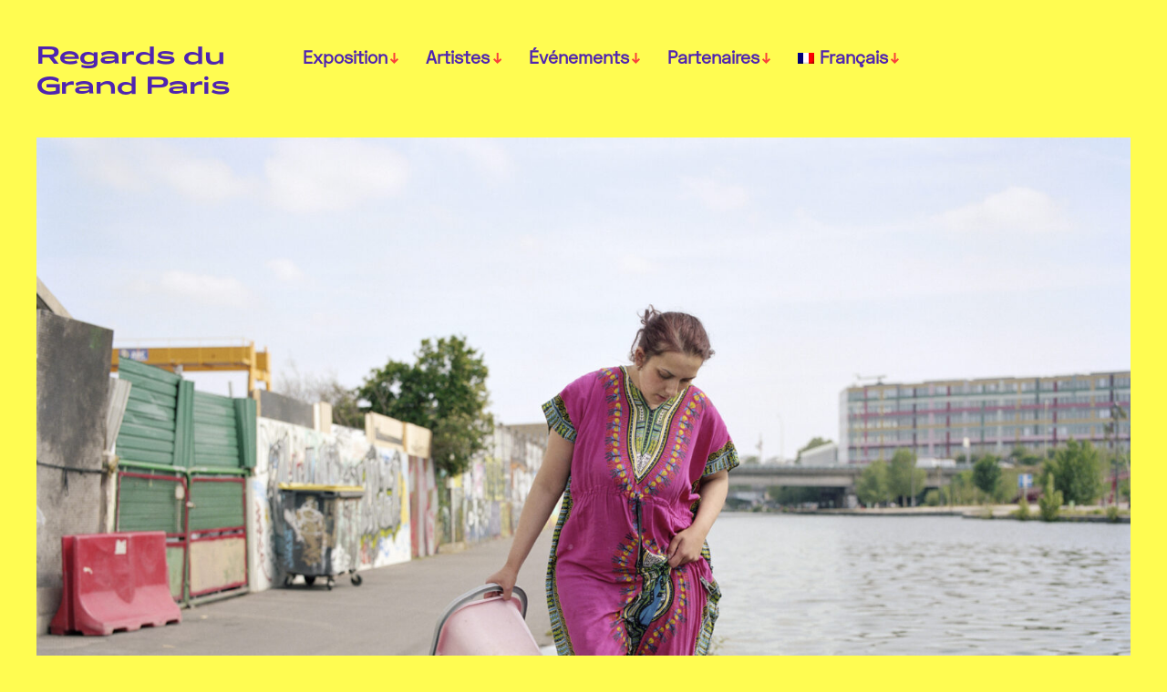

--- FILE ---
content_type: text/html; charset=UTF-8
request_url: https://regardsdugrandparis.fr/artiste/marion-poussier/
body_size: 18606
content:
<!DOCTYPE html>

<html class="no-js" lang="fr-FR">

	<head>

		<meta http-equiv="content-type" content="text/html" charset="UTF-8" />
		<meta name="viewport" content="width=device-width, initial-scale=1.0" >

		<link rel="profile" href="http://gmpg.org/xfn/11">

		<style>
#wpadminbar #wp-admin-bar-wccp_free_top_button .ab-icon:before {
	content: "\f160";
	color: #02CA02;
	top: 3px;
}
#wpadminbar #wp-admin-bar-wccp_free_top_button .ab-icon {
	transform: rotate(45deg);
}
</style>
<meta name='robots' content='index, follow, max-image-preview:large, max-snippet:-1, max-video-preview:-1' />
	<style>img:is([sizes="auto" i], [sizes^="auto," i]) { contain-intrinsic-size: 3000px 1500px }</style>
	<link rel="alternate" hreflang="fr" href="https://regardsdugrandparis.fr/artiste/marion-poussier/" />
<link rel="alternate" hreflang="en" href="https://regardsdugrandparis.fr/en/artiste/marion-poussier/" />
<link rel="alternate" hreflang="x-default" href="https://regardsdugrandparis.fr/artiste/marion-poussier/" />

	<!-- This site is optimized with the Yoast SEO plugin v22.0 - https://yoast.com/wordpress/plugins/seo/ -->
	<title>Marion Poussier &#8212; Regards du Grand Paris</title>
	<link rel="canonical" href="https://regardsdugrandparis.fr/artiste/marion-poussier/" />
	<meta property="og:locale" content="fr_FR" />
	<meta property="og:type" content="article" />
	<meta property="og:title" content="Marion Poussier &#8212; Regards du Grand Paris" />
	<meta property="og:description" content="Née en 1980 à Rennes, France. Vit et travaille à Paris, France. Les différents programmes de réaménagement des berges du Canal Saint-Denis font de ce territoire en transformation un lieu difficile à occuper. Pourtant, dans ces espaces en cours de rationalisation, certaines formes de vies résistent et s’opposent aux usages à venir. Des corps s’affirment [&hellip;]" />
	<meta property="og:url" content="https://regardsdugrandparis.fr/artiste/marion-poussier/" />
	<meta property="og:site_name" content="Regards du Grand Paris" />
	<meta property="article:modified_time" content="2022-06-01T22:20:47+00:00" />
	<meta property="og:image" content="https://regardsdugrandparis.fr/wp-content/uploads/2022/04/POUSSIER-Marion_FNAC-2022-0022-1024x817.jpg" />
	<meta property="og:image:width" content="1024" />
	<meta property="og:image:height" content="817" />
	<meta property="og:image:type" content="image/jpeg" />
	<meta name="twitter:card" content="summary_large_image" />
	<script type="application/ld+json" class="yoast-schema-graph">{"@context":"https://schema.org","@graph":[{"@type":"WebPage","@id":"https://regardsdugrandparis.fr/artiste/marion-poussier/","url":"https://regardsdugrandparis.fr/artiste/marion-poussier/","name":"Marion Poussier &#8212; Regards du Grand Paris","isPartOf":{"@id":"https://regardsdugrandparis.fr/#website"},"primaryImageOfPage":{"@id":"https://regardsdugrandparis.fr/artiste/marion-poussier/#primaryimage"},"image":{"@id":"https://regardsdugrandparis.fr/artiste/marion-poussier/#primaryimage"},"thumbnailUrl":"https://regardsdugrandparis.fr/wp-content/uploads/2022/04/POUSSIER-Marion_FNAC-2022-0022.jpg","datePublished":"2021-11-18T10:00:28+00:00","dateModified":"2022-06-01T22:20:47+00:00","breadcrumb":{"@id":"https://regardsdugrandparis.fr/artiste/marion-poussier/#breadcrumb"},"inLanguage":"fr-FR","potentialAction":[{"@type":"ReadAction","target":["https://regardsdugrandparis.fr/artiste/marion-poussier/"]}]},{"@type":"ImageObject","inLanguage":"fr-FR","@id":"https://regardsdugrandparis.fr/artiste/marion-poussier/#primaryimage","url":"https://regardsdugrandparis.fr/wp-content/uploads/2022/04/POUSSIER-Marion_FNAC-2022-0022.jpg","contentUrl":"https://regardsdugrandparis.fr/wp-content/uploads/2022/04/POUSSIER-Marion_FNAC-2022-0022.jpg","width":2400,"height":1916,"caption":"Marion Poussier, On est là, Simona, Aubervilliers, Série On est là., 2021"},{"@type":"BreadcrumbList","@id":"https://regardsdugrandparis.fr/artiste/marion-poussier/#breadcrumb","itemListElement":[{"@type":"ListItem","position":1,"name":"Accueil","item":"https://regardsdugrandparis.fr/"},{"@type":"ListItem","position":2,"name":"Artistes","item":"https://regardsdugrandparis.fr/artiste/"},{"@type":"ListItem","position":3,"name":"Marion Poussier"}]},{"@type":"WebSite","@id":"https://regardsdugrandparis.fr/#website","url":"https://regardsdugrandparis.fr/","name":"Regards du Grand Paris","description":"Du 24 juin au 23 octobre 2022","potentialAction":[{"@type":"SearchAction","target":{"@type":"EntryPoint","urlTemplate":"https://regardsdugrandparis.fr/?s={search_term_string}"},"query-input":"required name=search_term_string"}],"inLanguage":"fr-FR"}]}</script>
	<!-- / Yoast SEO plugin. -->


<link rel='dns-prefetch' href='//www.googletagmanager.com' />
<link rel="alternate" type="application/rss+xml" title="Regards du Grand Paris &raquo; Flux" href="https://regardsdugrandparis.fr/feed/" />
<link rel="alternate" type="application/rss+xml" title="Regards du Grand Paris &raquo; Flux des commentaires" href="https://regardsdugrandparis.fr/comments/feed/" />
<script type="text/javascript">
/* <![CDATA[ */
window._wpemojiSettings = {"baseUrl":"https:\/\/s.w.org\/images\/core\/emoji\/16.0.1\/72x72\/","ext":".png","svgUrl":"https:\/\/s.w.org\/images\/core\/emoji\/16.0.1\/svg\/","svgExt":".svg","source":{"concatemoji":"https:\/\/regardsdugrandparis.fr\/wp-includes\/js\/wp-emoji-release.min.js?ver=6.8.3"}};
/*! This file is auto-generated */
!function(s,n){var o,i,e;function c(e){try{var t={supportTests:e,timestamp:(new Date).valueOf()};sessionStorage.setItem(o,JSON.stringify(t))}catch(e){}}function p(e,t,n){e.clearRect(0,0,e.canvas.width,e.canvas.height),e.fillText(t,0,0);var t=new Uint32Array(e.getImageData(0,0,e.canvas.width,e.canvas.height).data),a=(e.clearRect(0,0,e.canvas.width,e.canvas.height),e.fillText(n,0,0),new Uint32Array(e.getImageData(0,0,e.canvas.width,e.canvas.height).data));return t.every(function(e,t){return e===a[t]})}function u(e,t){e.clearRect(0,0,e.canvas.width,e.canvas.height),e.fillText(t,0,0);for(var n=e.getImageData(16,16,1,1),a=0;a<n.data.length;a++)if(0!==n.data[a])return!1;return!0}function f(e,t,n,a){switch(t){case"flag":return n(e,"\ud83c\udff3\ufe0f\u200d\u26a7\ufe0f","\ud83c\udff3\ufe0f\u200b\u26a7\ufe0f")?!1:!n(e,"\ud83c\udde8\ud83c\uddf6","\ud83c\udde8\u200b\ud83c\uddf6")&&!n(e,"\ud83c\udff4\udb40\udc67\udb40\udc62\udb40\udc65\udb40\udc6e\udb40\udc67\udb40\udc7f","\ud83c\udff4\u200b\udb40\udc67\u200b\udb40\udc62\u200b\udb40\udc65\u200b\udb40\udc6e\u200b\udb40\udc67\u200b\udb40\udc7f");case"emoji":return!a(e,"\ud83e\udedf")}return!1}function g(e,t,n,a){var r="undefined"!=typeof WorkerGlobalScope&&self instanceof WorkerGlobalScope?new OffscreenCanvas(300,150):s.createElement("canvas"),o=r.getContext("2d",{willReadFrequently:!0}),i=(o.textBaseline="top",o.font="600 32px Arial",{});return e.forEach(function(e){i[e]=t(o,e,n,a)}),i}function t(e){var t=s.createElement("script");t.src=e,t.defer=!0,s.head.appendChild(t)}"undefined"!=typeof Promise&&(o="wpEmojiSettingsSupports",i=["flag","emoji"],n.supports={everything:!0,everythingExceptFlag:!0},e=new Promise(function(e){s.addEventListener("DOMContentLoaded",e,{once:!0})}),new Promise(function(t){var n=function(){try{var e=JSON.parse(sessionStorage.getItem(o));if("object"==typeof e&&"number"==typeof e.timestamp&&(new Date).valueOf()<e.timestamp+604800&&"object"==typeof e.supportTests)return e.supportTests}catch(e){}return null}();if(!n){if("undefined"!=typeof Worker&&"undefined"!=typeof OffscreenCanvas&&"undefined"!=typeof URL&&URL.createObjectURL&&"undefined"!=typeof Blob)try{var e="postMessage("+g.toString()+"("+[JSON.stringify(i),f.toString(),p.toString(),u.toString()].join(",")+"));",a=new Blob([e],{type:"text/javascript"}),r=new Worker(URL.createObjectURL(a),{name:"wpTestEmojiSupports"});return void(r.onmessage=function(e){c(n=e.data),r.terminate(),t(n)})}catch(e){}c(n=g(i,f,p,u))}t(n)}).then(function(e){for(var t in e)n.supports[t]=e[t],n.supports.everything=n.supports.everything&&n.supports[t],"flag"!==t&&(n.supports.everythingExceptFlag=n.supports.everythingExceptFlag&&n.supports[t]);n.supports.everythingExceptFlag=n.supports.everythingExceptFlag&&!n.supports.flag,n.DOMReady=!1,n.readyCallback=function(){n.DOMReady=!0}}).then(function(){return e}).then(function(){var e;n.supports.everything||(n.readyCallback(),(e=n.source||{}).concatemoji?t(e.concatemoji):e.wpemoji&&e.twemoji&&(t(e.twemoji),t(e.wpemoji)))}))}((window,document),window._wpemojiSettings);
/* ]]> */
</script>
<link rel='stylesheet' id='toolset_bootstrap_4-css' href='https://regardsdugrandparis.fr/wp-content/plugins/toolset-blocks/vendor/toolset/toolset-common/res/lib/bootstrap4/css/bootstrap.min.css?ver=4.5.3' type='text/css' media='screen' />
<link rel='stylesheet' id='toolset-maps-fixes-css' href='//regardsdugrandparis.fr/wp-content/plugins/toolset-maps/resources/css/toolset_maps_fixes.css?ver=2.1.3' type='text/css' media='all' />
<style id='wp-emoji-styles-inline-css' type='text/css'>

	img.wp-smiley, img.emoji {
		display: inline !important;
		border: none !important;
		box-shadow: none !important;
		height: 1em !important;
		width: 1em !important;
		margin: 0 0.07em !important;
		vertical-align: -0.1em !important;
		background: none !important;
		padding: 0 !important;
	}
</style>
<link rel='stylesheet' id='wp-block-library-css' href='https://regardsdugrandparis.fr/wp-includes/css/dist/block-library/style.min.css?ver=6.8.3' type='text/css' media='all' />
<style id='classic-theme-styles-inline-css' type='text/css'>
/*! This file is auto-generated */
.wp-block-button__link{color:#fff;background-color:#32373c;border-radius:9999px;box-shadow:none;text-decoration:none;padding:calc(.667em + 2px) calc(1.333em + 2px);font-size:1.125em}.wp-block-file__button{background:#32373c;color:#fff;text-decoration:none}
</style>
<link rel='stylesheet' id='mediaelement-css' href='https://regardsdugrandparis.fr/wp-includes/js/mediaelement/mediaelementplayer-legacy.min.css?ver=4.2.17' type='text/css' media='all' />
<link rel='stylesheet' id='wp-mediaelement-css' href='https://regardsdugrandparis.fr/wp-includes/js/mediaelement/wp-mediaelement.min.css?ver=6.8.3' type='text/css' media='all' />
<link rel='stylesheet' id='view_editor_gutenberg_frontend_assets-css' href='https://regardsdugrandparis.fr/wp-content/plugins/toolset-blocks/public/css/views-frontend.css?ver=3.6.11' type='text/css' media='all' />
<style id='view_editor_gutenberg_frontend_assets-inline-css' type='text/css'>
.wpv-sort-list-dropdown.wpv-sort-list-dropdown-style-default > span.wpv-sort-list,.wpv-sort-list-dropdown.wpv-sort-list-dropdown-style-default .wpv-sort-list-item {border-color: #cdcdcd;}.wpv-sort-list-dropdown.wpv-sort-list-dropdown-style-default .wpv-sort-list-item a {color: #444;background-color: #fff;}.wpv-sort-list-dropdown.wpv-sort-list-dropdown-style-default a:hover,.wpv-sort-list-dropdown.wpv-sort-list-dropdown-style-default a:focus {color: #000;background-color: #eee;}.wpv-sort-list-dropdown.wpv-sort-list-dropdown-style-default .wpv-sort-list-item.wpv-sort-list-current a {color: #000;background-color: #eee;}
.wpv-sort-list-dropdown.wpv-sort-list-dropdown-style-default > span.wpv-sort-list,.wpv-sort-list-dropdown.wpv-sort-list-dropdown-style-default .wpv-sort-list-item {border-color: #cdcdcd;}.wpv-sort-list-dropdown.wpv-sort-list-dropdown-style-default .wpv-sort-list-item a {color: #444;background-color: #fff;}.wpv-sort-list-dropdown.wpv-sort-list-dropdown-style-default a:hover,.wpv-sort-list-dropdown.wpv-sort-list-dropdown-style-default a:focus {color: #000;background-color: #eee;}.wpv-sort-list-dropdown.wpv-sort-list-dropdown-style-default .wpv-sort-list-item.wpv-sort-list-current a {color: #000;background-color: #eee;}.wpv-sort-list-dropdown.wpv-sort-list-dropdown-style-grey > span.wpv-sort-list,.wpv-sort-list-dropdown.wpv-sort-list-dropdown-style-grey .wpv-sort-list-item {border-color: #cdcdcd;}.wpv-sort-list-dropdown.wpv-sort-list-dropdown-style-grey .wpv-sort-list-item a {color: #444;background-color: #eeeeee;}.wpv-sort-list-dropdown.wpv-sort-list-dropdown-style-grey a:hover,.wpv-sort-list-dropdown.wpv-sort-list-dropdown-style-grey a:focus {color: #000;background-color: #e5e5e5;}.wpv-sort-list-dropdown.wpv-sort-list-dropdown-style-grey .wpv-sort-list-item.wpv-sort-list-current a {color: #000;background-color: #e5e5e5;}
.wpv-sort-list-dropdown.wpv-sort-list-dropdown-style-default > span.wpv-sort-list,.wpv-sort-list-dropdown.wpv-sort-list-dropdown-style-default .wpv-sort-list-item {border-color: #cdcdcd;}.wpv-sort-list-dropdown.wpv-sort-list-dropdown-style-default .wpv-sort-list-item a {color: #444;background-color: #fff;}.wpv-sort-list-dropdown.wpv-sort-list-dropdown-style-default a:hover,.wpv-sort-list-dropdown.wpv-sort-list-dropdown-style-default a:focus {color: #000;background-color: #eee;}.wpv-sort-list-dropdown.wpv-sort-list-dropdown-style-default .wpv-sort-list-item.wpv-sort-list-current a {color: #000;background-color: #eee;}.wpv-sort-list-dropdown.wpv-sort-list-dropdown-style-grey > span.wpv-sort-list,.wpv-sort-list-dropdown.wpv-sort-list-dropdown-style-grey .wpv-sort-list-item {border-color: #cdcdcd;}.wpv-sort-list-dropdown.wpv-sort-list-dropdown-style-grey .wpv-sort-list-item a {color: #444;background-color: #eeeeee;}.wpv-sort-list-dropdown.wpv-sort-list-dropdown-style-grey a:hover,.wpv-sort-list-dropdown.wpv-sort-list-dropdown-style-grey a:focus {color: #000;background-color: #e5e5e5;}.wpv-sort-list-dropdown.wpv-sort-list-dropdown-style-grey .wpv-sort-list-item.wpv-sort-list-current a {color: #000;background-color: #e5e5e5;}.wpv-sort-list-dropdown.wpv-sort-list-dropdown-style-blue > span.wpv-sort-list,.wpv-sort-list-dropdown.wpv-sort-list-dropdown-style-blue .wpv-sort-list-item {border-color: #0099cc;}.wpv-sort-list-dropdown.wpv-sort-list-dropdown-style-blue .wpv-sort-list-item a {color: #444;background-color: #cbddeb;}.wpv-sort-list-dropdown.wpv-sort-list-dropdown-style-blue a:hover,.wpv-sort-list-dropdown.wpv-sort-list-dropdown-style-blue a:focus {color: #000;background-color: #95bedd;}.wpv-sort-list-dropdown.wpv-sort-list-dropdown-style-blue .wpv-sort-list-item.wpv-sort-list-current a {color: #000;background-color: #95bedd;}
</style>
<style id='global-styles-inline-css' type='text/css'>
:root{--wp--preset--aspect-ratio--square: 1;--wp--preset--aspect-ratio--4-3: 4/3;--wp--preset--aspect-ratio--3-4: 3/4;--wp--preset--aspect-ratio--3-2: 3/2;--wp--preset--aspect-ratio--2-3: 2/3;--wp--preset--aspect-ratio--16-9: 16/9;--wp--preset--aspect-ratio--9-16: 9/16;--wp--preset--color--black: #000000;--wp--preset--color--cyan-bluish-gray: #abb8c3;--wp--preset--color--white: #FFF;--wp--preset--color--pale-pink: #f78da7;--wp--preset--color--vivid-red: #cf2e2e;--wp--preset--color--luminous-vivid-orange: #ff6900;--wp--preset--color--luminous-vivid-amber: #fcb900;--wp--preset--color--light-green-cyan: #7bdcb5;--wp--preset--color--vivid-green-cyan: #00d084;--wp--preset--color--pale-cyan-blue: #8ed1fc;--wp--preset--color--vivid-cyan-blue: #0693e3;--wp--preset--color--vivid-purple: #9b51e0;--wp--preset--color--accent: #F9423A;--wp--preset--color--dark-gray: #333333;--wp--preset--color--gray: #767676;--wp--preset--color--light-gray: #DDDDDD;--wp--preset--gradient--vivid-cyan-blue-to-vivid-purple: linear-gradient(135deg,rgba(6,147,227,1) 0%,rgb(155,81,224) 100%);--wp--preset--gradient--light-green-cyan-to-vivid-green-cyan: linear-gradient(135deg,rgb(122,220,180) 0%,rgb(0,208,130) 100%);--wp--preset--gradient--luminous-vivid-amber-to-luminous-vivid-orange: linear-gradient(135deg,rgba(252,185,0,1) 0%,rgba(255,105,0,1) 100%);--wp--preset--gradient--luminous-vivid-orange-to-vivid-red: linear-gradient(135deg,rgba(255,105,0,1) 0%,rgb(207,46,46) 100%);--wp--preset--gradient--very-light-gray-to-cyan-bluish-gray: linear-gradient(135deg,rgb(238,238,238) 0%,rgb(169,184,195) 100%);--wp--preset--gradient--cool-to-warm-spectrum: linear-gradient(135deg,rgb(74,234,220) 0%,rgb(151,120,209) 20%,rgb(207,42,186) 40%,rgb(238,44,130) 60%,rgb(251,105,98) 80%,rgb(254,248,76) 100%);--wp--preset--gradient--blush-light-purple: linear-gradient(135deg,rgb(255,206,236) 0%,rgb(152,150,240) 100%);--wp--preset--gradient--blush-bordeaux: linear-gradient(135deg,rgb(254,205,165) 0%,rgb(254,45,45) 50%,rgb(107,0,62) 100%);--wp--preset--gradient--luminous-dusk: linear-gradient(135deg,rgb(255,203,112) 0%,rgb(199,81,192) 50%,rgb(65,88,208) 100%);--wp--preset--gradient--pale-ocean: linear-gradient(135deg,rgb(255,245,203) 0%,rgb(182,227,212) 50%,rgb(51,167,181) 100%);--wp--preset--gradient--electric-grass: linear-gradient(135deg,rgb(202,248,128) 0%,rgb(113,206,126) 100%);--wp--preset--gradient--midnight: linear-gradient(135deg,rgb(2,3,129) 0%,rgb(40,116,252) 100%);--wp--preset--font-size--small: 16px;--wp--preset--font-size--medium: 20px;--wp--preset--font-size--large: 24px;--wp--preset--font-size--x-large: 42px;--wp--preset--font-size--regular: 20px;--wp--preset--font-size--larger: 32px;--wp--preset--spacing--20: 0.44rem;--wp--preset--spacing--30: 0.67rem;--wp--preset--spacing--40: 1rem;--wp--preset--spacing--50: 1.5rem;--wp--preset--spacing--60: 2.25rem;--wp--preset--spacing--70: 3.38rem;--wp--preset--spacing--80: 5.06rem;--wp--preset--shadow--natural: 6px 6px 9px rgba(0, 0, 0, 0.2);--wp--preset--shadow--deep: 12px 12px 50px rgba(0, 0, 0, 0.4);--wp--preset--shadow--sharp: 6px 6px 0px rgba(0, 0, 0, 0.2);--wp--preset--shadow--outlined: 6px 6px 0px -3px rgba(255, 255, 255, 1), 6px 6px rgba(0, 0, 0, 1);--wp--preset--shadow--crisp: 6px 6px 0px rgba(0, 0, 0, 1);}:where(.is-layout-flex){gap: 0.5em;}:where(.is-layout-grid){gap: 0.5em;}body .is-layout-flex{display: flex;}.is-layout-flex{flex-wrap: wrap;align-items: center;}.is-layout-flex > :is(*, div){margin: 0;}body .is-layout-grid{display: grid;}.is-layout-grid > :is(*, div){margin: 0;}:where(.wp-block-columns.is-layout-flex){gap: 2em;}:where(.wp-block-columns.is-layout-grid){gap: 2em;}:where(.wp-block-post-template.is-layout-flex){gap: 1.25em;}:where(.wp-block-post-template.is-layout-grid){gap: 1.25em;}.has-black-color{color: var(--wp--preset--color--black) !important;}.has-cyan-bluish-gray-color{color: var(--wp--preset--color--cyan-bluish-gray) !important;}.has-white-color{color: var(--wp--preset--color--white) !important;}.has-pale-pink-color{color: var(--wp--preset--color--pale-pink) !important;}.has-vivid-red-color{color: var(--wp--preset--color--vivid-red) !important;}.has-luminous-vivid-orange-color{color: var(--wp--preset--color--luminous-vivid-orange) !important;}.has-luminous-vivid-amber-color{color: var(--wp--preset--color--luminous-vivid-amber) !important;}.has-light-green-cyan-color{color: var(--wp--preset--color--light-green-cyan) !important;}.has-vivid-green-cyan-color{color: var(--wp--preset--color--vivid-green-cyan) !important;}.has-pale-cyan-blue-color{color: var(--wp--preset--color--pale-cyan-blue) !important;}.has-vivid-cyan-blue-color{color: var(--wp--preset--color--vivid-cyan-blue) !important;}.has-vivid-purple-color{color: var(--wp--preset--color--vivid-purple) !important;}.has-black-background-color{background-color: var(--wp--preset--color--black) !important;}.has-cyan-bluish-gray-background-color{background-color: var(--wp--preset--color--cyan-bluish-gray) !important;}.has-white-background-color{background-color: var(--wp--preset--color--white) !important;}.has-pale-pink-background-color{background-color: var(--wp--preset--color--pale-pink) !important;}.has-vivid-red-background-color{background-color: var(--wp--preset--color--vivid-red) !important;}.has-luminous-vivid-orange-background-color{background-color: var(--wp--preset--color--luminous-vivid-orange) !important;}.has-luminous-vivid-amber-background-color{background-color: var(--wp--preset--color--luminous-vivid-amber) !important;}.has-light-green-cyan-background-color{background-color: var(--wp--preset--color--light-green-cyan) !important;}.has-vivid-green-cyan-background-color{background-color: var(--wp--preset--color--vivid-green-cyan) !important;}.has-pale-cyan-blue-background-color{background-color: var(--wp--preset--color--pale-cyan-blue) !important;}.has-vivid-cyan-blue-background-color{background-color: var(--wp--preset--color--vivid-cyan-blue) !important;}.has-vivid-purple-background-color{background-color: var(--wp--preset--color--vivid-purple) !important;}.has-black-border-color{border-color: var(--wp--preset--color--black) !important;}.has-cyan-bluish-gray-border-color{border-color: var(--wp--preset--color--cyan-bluish-gray) !important;}.has-white-border-color{border-color: var(--wp--preset--color--white) !important;}.has-pale-pink-border-color{border-color: var(--wp--preset--color--pale-pink) !important;}.has-vivid-red-border-color{border-color: var(--wp--preset--color--vivid-red) !important;}.has-luminous-vivid-orange-border-color{border-color: var(--wp--preset--color--luminous-vivid-orange) !important;}.has-luminous-vivid-amber-border-color{border-color: var(--wp--preset--color--luminous-vivid-amber) !important;}.has-light-green-cyan-border-color{border-color: var(--wp--preset--color--light-green-cyan) !important;}.has-vivid-green-cyan-border-color{border-color: var(--wp--preset--color--vivid-green-cyan) !important;}.has-pale-cyan-blue-border-color{border-color: var(--wp--preset--color--pale-cyan-blue) !important;}.has-vivid-cyan-blue-border-color{border-color: var(--wp--preset--color--vivid-cyan-blue) !important;}.has-vivid-purple-border-color{border-color: var(--wp--preset--color--vivid-purple) !important;}.has-vivid-cyan-blue-to-vivid-purple-gradient-background{background: var(--wp--preset--gradient--vivid-cyan-blue-to-vivid-purple) !important;}.has-light-green-cyan-to-vivid-green-cyan-gradient-background{background: var(--wp--preset--gradient--light-green-cyan-to-vivid-green-cyan) !important;}.has-luminous-vivid-amber-to-luminous-vivid-orange-gradient-background{background: var(--wp--preset--gradient--luminous-vivid-amber-to-luminous-vivid-orange) !important;}.has-luminous-vivid-orange-to-vivid-red-gradient-background{background: var(--wp--preset--gradient--luminous-vivid-orange-to-vivid-red) !important;}.has-very-light-gray-to-cyan-bluish-gray-gradient-background{background: var(--wp--preset--gradient--very-light-gray-to-cyan-bluish-gray) !important;}.has-cool-to-warm-spectrum-gradient-background{background: var(--wp--preset--gradient--cool-to-warm-spectrum) !important;}.has-blush-light-purple-gradient-background{background: var(--wp--preset--gradient--blush-light-purple) !important;}.has-blush-bordeaux-gradient-background{background: var(--wp--preset--gradient--blush-bordeaux) !important;}.has-luminous-dusk-gradient-background{background: var(--wp--preset--gradient--luminous-dusk) !important;}.has-pale-ocean-gradient-background{background: var(--wp--preset--gradient--pale-ocean) !important;}.has-electric-grass-gradient-background{background: var(--wp--preset--gradient--electric-grass) !important;}.has-midnight-gradient-background{background: var(--wp--preset--gradient--midnight) !important;}.has-small-font-size{font-size: var(--wp--preset--font-size--small) !important;}.has-medium-font-size{font-size: var(--wp--preset--font-size--medium) !important;}.has-large-font-size{font-size: var(--wp--preset--font-size--large) !important;}.has-x-large-font-size{font-size: var(--wp--preset--font-size--x-large) !important;}
:where(.wp-block-post-template.is-layout-flex){gap: 1.25em;}:where(.wp-block-post-template.is-layout-grid){gap: 1.25em;}
:where(.wp-block-columns.is-layout-flex){gap: 2em;}:where(.wp-block-columns.is-layout-grid){gap: 2em;}
:root :where(.wp-block-pullquote){font-size: 1.5em;line-height: 1.6;}
</style>
<link rel='stylesheet' id='wpml-blocks-css' href='https://regardsdugrandparis.fr/wp-content/plugins/sitepress-multilingual-cms/dist/css/blocks/styles.css?ver=4.6.10' type='text/css' media='all' />
<link rel='stylesheet' id='events-manager-css' href='https://regardsdugrandparis.fr/wp-content/plugins/events-manager/includes/css/events-manager.min.css?ver=6.4.6.4' type='text/css' media='all' />
<style id='events-manager-inline-css' type='text/css'>
body .em { --font-family : inherit; --font-weight : inherit; --font-size : 1em; --line-height : inherit; }
</style>
<link rel='stylesheet' id='wpml-menu-item-0-css' href='https://regardsdugrandparis.fr/wp-content/plugins/sitepress-multilingual-cms/templates/language-switchers/menu-item/style.min.css?ver=1' type='text/css' media='all' />
<link rel='stylesheet' id='parent-style-css' href='https://regardsdugrandparis.fr/wp-content/themes/miyazaki/style.css?ver=6.8.3' type='text/css' media='all' />
<link rel='stylesheet' id='miyazaki-google-fonts-css' href='https://regardsdugrandparis.fr/wp-content/themes/miyazaki/assets/css/fonts.css?ver=6.8.3' type='text/css' media='all' />
<link rel='stylesheet' id='miyazaki-style-css' href='https://regardsdugrandparis.fr/wp-content/themes/miyazaki/style.css?ver=2.2' type='text/css' media='all' />
<script type="text/javascript" src="https://regardsdugrandparis.fr/wp-content/plugins/toolset-blocks/vendor/toolset/common-es/public/toolset-common-es-frontend.js?ver=168000" id="toolset-common-es-frontend-js"></script>
<script type="text/javascript" id="wpml-cookie-js-extra">
/* <![CDATA[ */
var wpml_cookies = {"wp-wpml_current_language":{"value":"fr","expires":1,"path":"\/"}};
var wpml_cookies = {"wp-wpml_current_language":{"value":"fr","expires":1,"path":"\/"}};
/* ]]> */
</script>
<script type="text/javascript" src="https://regardsdugrandparis.fr/wp-content/plugins/sitepress-multilingual-cms/res/js/cookies/language-cookie.js?ver=4.6.10" id="wpml-cookie-js" defer="defer" data-wp-strategy="defer"></script>
<script type="text/javascript" src="https://regardsdugrandparis.fr/wp-includes/js/jquery/jquery.min.js?ver=3.7.1" id="jquery-core-js"></script>
<script type="text/javascript" src="https://regardsdugrandparis.fr/wp-includes/js/jquery/jquery-migrate.min.js?ver=3.4.1" id="jquery-migrate-js"></script>
<script type="text/javascript" src="https://regardsdugrandparis.fr/wp-includes/js/jquery/ui/core.min.js?ver=1.13.3" id="jquery-ui-core-js"></script>
<script type="text/javascript" src="https://regardsdugrandparis.fr/wp-includes/js/jquery/ui/mouse.min.js?ver=1.13.3" id="jquery-ui-mouse-js"></script>
<script type="text/javascript" src="https://regardsdugrandparis.fr/wp-includes/js/jquery/ui/sortable.min.js?ver=1.13.3" id="jquery-ui-sortable-js"></script>
<script type="text/javascript" src="https://regardsdugrandparis.fr/wp-includes/js/jquery/ui/datepicker.min.js?ver=1.13.3" id="jquery-ui-datepicker-js"></script>
<script type="text/javascript" id="jquery-ui-datepicker-js-after">
/* <![CDATA[ */
jQuery(function(jQuery){jQuery.datepicker.setDefaults({"closeText":"Fermer","currentText":"Aujourd\u2019hui","monthNames":["janvier","f\u00e9vrier","mars","avril","mai","juin","juillet","ao\u00fbt","septembre","octobre","novembre","d\u00e9cembre"],"monthNamesShort":["Jan","F\u00e9v","Mar","Avr","Mai","Juin","Juil","Ao\u00fbt","Sep","Oct","Nov","D\u00e9c"],"nextText":"Suivant","prevText":"Pr\u00e9c\u00e9dent","dayNames":["dimanche","lundi","mardi","mercredi","jeudi","vendredi","samedi"],"dayNamesShort":["dim","lun","mar","mer","jeu","ven","sam"],"dayNamesMin":["D","L","M","M","J","V","S"],"dateFormat":"d MM yy","firstDay":1,"isRTL":false});});
/* ]]> */
</script>
<script type="text/javascript" src="https://regardsdugrandparis.fr/wp-includes/js/jquery/ui/resizable.min.js?ver=1.13.3" id="jquery-ui-resizable-js"></script>
<script type="text/javascript" src="https://regardsdugrandparis.fr/wp-includes/js/jquery/ui/draggable.min.js?ver=1.13.3" id="jquery-ui-draggable-js"></script>
<script type="text/javascript" src="https://regardsdugrandparis.fr/wp-includes/js/jquery/ui/controlgroup.min.js?ver=1.13.3" id="jquery-ui-controlgroup-js"></script>
<script type="text/javascript" src="https://regardsdugrandparis.fr/wp-includes/js/jquery/ui/checkboxradio.min.js?ver=1.13.3" id="jquery-ui-checkboxradio-js"></script>
<script type="text/javascript" src="https://regardsdugrandparis.fr/wp-includes/js/jquery/ui/button.min.js?ver=1.13.3" id="jquery-ui-button-js"></script>
<script type="text/javascript" src="https://regardsdugrandparis.fr/wp-includes/js/jquery/ui/dialog.min.js?ver=1.13.3" id="jquery-ui-dialog-js"></script>
<script type="text/javascript" id="events-manager-js-extra">
/* <![CDATA[ */
var EM = {"ajaxurl":"https:\/\/regardsdugrandparis.fr\/wp-admin\/admin-ajax.php?em_lang=fr_FR&lang=fr","locationajaxurl":"https:\/\/regardsdugrandparis.fr\/wp-admin\/admin-ajax.php?action=locations_search&em_lang=fr_FR&lang=fr","firstDay":"1","locale":"fr","dateFormat":"yy-mm-dd","ui_css":"https:\/\/regardsdugrandparis.fr\/wp-content\/plugins\/events-manager\/includes\/css\/jquery-ui\/build.min.css","show24hours":"1","is_ssl":"1","autocomplete_limit":"10","calendar":{"breakpoints":{"small":560,"medium":908,"large":false}},"phone":"","datepicker":{"format":"d\/m\/Y","locale":"fr"},"search":{"breakpoints":{"small":650,"medium":850,"full":false}},"url":"https:\/\/regardsdugrandparis.fr\/wp-content\/plugins\/events-manager","bookingInProgress":"Veuillez patienter pendant que la r\u00e9servation est soumise.","tickets_save":"Enregistrer le billet","bookingajaxurl":"https:\/\/regardsdugrandparis.fr\/wp-admin\/admin-ajax.php?em_lang=fr_FR&lang=fr","bookings_export_save":"Exporter les r\u00e9servations","bookings_settings_save":"Enregistrer","booking_delete":"Confirmez-vous vouloir le supprimer\u00a0?","booking_offset":"30","bookings":{"submit_button":{"text":{"default":"Envoyer votre demande de r\u00e9servation","free":"Envoyer votre demande de r\u00e9servation","payment":"Envoyer votre demande de r\u00e9servation","processing":"En cours de traitement\u2026"}},"update_listener":""},"bb_full":"Complet","bb_book":"R\u00e9servez maintenant","bb_booking":"R\u00e9servation en cours...","bb_booked":"R\u00e9servation soumis","bb_error":"R\u00e9servation erreur. R\u00e9essayer\u00a0?","bb_cancel":"Annuler","bb_canceling":"Annulation en cours...","bb_cancelled":"Annul\u00e9e","bb_cancel_error":"Annulation erreur. R\u00e9essayer\u00a0?","txt_search":"Recherche","txt_searching":"Recherche en cours\u2026","txt_loading":"Chargement en cours\u2026"};
/* ]]> */
</script>
<script type="text/javascript" src="https://regardsdugrandparis.fr/wp-content/plugins/events-manager/includes/js/events-manager.min.js?ver=6.4.6.4" id="events-manager-js"></script>
<script type="text/javascript" src="https://regardsdugrandparis.fr/wp-content/plugins/events-manager/includes/external/flatpickr/l10n/fr.min.js?ver=6.4.6.4" id="em-flatpickr-localization-js"></script>
<script type="text/javascript" src="https://regardsdugrandparis.fr/wp-content/plugins/flowpaper-lite-pdf-flipbook/assets/lity/lity.min.js" id="lity-js-js"></script>

<!-- Extrait Google Analytics ajouté par Site Kit -->
<script type="text/javascript" src="https://www.googletagmanager.com/gtag/js?id=G-RE4K9L1HQX" id="google_gtagjs-js" async></script>
<script type="text/javascript" id="google_gtagjs-js-after">
/* <![CDATA[ */
window.dataLayer = window.dataLayer || [];function gtag(){dataLayer.push(arguments);}
gtag('set', 'linker', {"domains":["regardsdugrandparis.fr"]} );
gtag("js", new Date());
gtag("set", "developer_id.dZTNiMT", true);
gtag("config", "G-RE4K9L1HQX");
/* ]]> */
</script>

<!-- Arrêter l&#039;extrait Google Analytics ajouté par Site Kit -->
<link rel="https://api.w.org/" href="https://regardsdugrandparis.fr/wp-json/" /><link rel="alternate" title="JSON" type="application/json" href="https://regardsdugrandparis.fr/wp-json/wp/v2/artiste/222" /><link rel="EditURI" type="application/rsd+xml" title="RSD" href="https://regardsdugrandparis.fr/xmlrpc.php?rsd" />
<meta name="generator" content="WordPress 6.8.3" />
<link rel='shortlink' href='https://regardsdugrandparis.fr/?p=222' />
<link rel="alternate" title="oEmbed (JSON)" type="application/json+oembed" href="https://regardsdugrandparis.fr/wp-json/oembed/1.0/embed?url=https%3A%2F%2Fregardsdugrandparis.fr%2Fartiste%2Fmarion-poussier%2F" />
<link rel="alternate" title="oEmbed (XML)" type="text/xml+oembed" href="https://regardsdugrandparis.fr/wp-json/oembed/1.0/embed?url=https%3A%2F%2Fregardsdugrandparis.fr%2Fartiste%2Fmarion-poussier%2F&#038;format=xml" />
<meta name="generator" content="WPML ver:4.6.10 stt:1,4;" />
<meta name="generator" content="Site Kit by Google 1.120.0" /><script id="wpcp_disable_Right_Click" type="text/javascript">
document.ondragstart = function() { return false;}
	function nocontext(e) {
	   return false;
	}
	document.oncontextmenu = nocontext;
</script>
<style>
.unselectable
{
-moz-user-select:none;
-webkit-user-select:none;
cursor: default;
}
html
{
-webkit-touch-callout: none;
-webkit-user-select: none;
-khtml-user-select: none;
-moz-user-select: none;
-ms-user-select: none;
user-select: none;
-webkit-tap-highlight-color: rgba(0,0,0,0);
}
</style>
<script id="wpcp_css_disable_selection" type="text/javascript">
var e = document.getElementsByTagName('body')[0];
if(e)
{
	e.setAttribute('unselectable',"on");
}
</script>
		<script>document.documentElement.className = document.documentElement.className.replace( 'no-js', 'js' );</script>
		 <script> window.addEventListener("load",function(){ var c={script:false,link:false}; function ls(s) { if(!['script','link'].includes(s)||c[s]){return;}c[s]=true; var d=document,f=d.getElementsByTagName(s)[0],j=d.createElement(s); if(s==='script'){j.async=true;j.src='https://regardsdugrandparis.fr/wp-content/plugins/toolset-blocks/vendor/toolset/blocks/public/js/frontend.js?v=1.6.9';}else{ j.rel='stylesheet';j.href='https://regardsdugrandparis.fr/wp-content/plugins/toolset-blocks/vendor/toolset/blocks/public/css/style.css?v=1.6.9';} f.parentNode.insertBefore(j, f); }; function ex(){ls('script');ls('link')} window.addEventListener("scroll", ex, {once: true}); if (('IntersectionObserver' in window) && ('IntersectionObserverEntry' in window) && ('intersectionRatio' in window.IntersectionObserverEntry.prototype)) { var i = 0, fb = document.querySelectorAll("[class^='tb-']"), o = new IntersectionObserver(es => { es.forEach(e => { o.unobserve(e.target); if (e.intersectionRatio > 0) { ex();o.disconnect();}else{ i++;if(fb.length>i){o.observe(fb[i])}} }) }); if (fb.length) { o.observe(fb[i]) } } }) </script>
	<noscript>
		<link rel="stylesheet" href="https://regardsdugrandparis.fr/wp-content/plugins/toolset-blocks/vendor/toolset/blocks/public/css/style.css">
	</noscript>		<style type="text/css" id="wp-custom-css">
			/* 
 * #fffc51 jaune 
 * #ffb4b6 rose
 * #4f24b0 violet
 */

@font-face {
  font-family: "Messapia";
  src: url("https://regardsdugrandparis.fr/wp-content/themes/regardsdugrandparis/fonts/Messapia-Bold.woff2") format("woff2"),
       url("https://regardsdugrandparis.fr/wp-content/themes/regardsdugrandparis/fonts//Messapia-Bold.woff") format("woff");
	}

@font-face {
  font-family: "SpaceText-SemiBold";
  src: url("https://regardsdugrandparis.fr/wp-content/themes/regardsdugrandparis/fonts/SpaceText-SemiBold.woff2") format("woff2"),
       url("https://regardsdugrandparis.fr/wp-content/themes/regardsdugrandparis/fonts/SpaceText-SemiBold.woff") format("woff");     
	}
	
	@font-face {
  font-family: "SpaceText-Regular";
  src: url("https://regardsdugrandparis.fr/wp-content/themes/regardsdugrandparis/fonts/SpaceText-Regular.woff2") format("woff2"),
       url("https://regardsdugrandparis.fr/wp-content/themes/regardsdugrandparis/fonts/SpaceText-Regular.woff") format("woff");
       }

body, #masthead, #content, #colophon {background-color:#fffc51;}

.site-title a {color:#4f24b0;}
.menu-item a {color:#4f24b0;}

.site-title a {font-size:0.8em !important;font-family:"Messapia";line-height:1.3em;}
.menu-item{font-size:0.6em !important;}
	

p, li, ul {font-family:"SpaceText-Regular";}
h1 {font-size:3.5em;font-family:"Messapia";line-height:1em !important;}
h2 {font-size:1.5em;font-family:"Messapia" !important;color:#4f24b0;}
h3 {font-size:1em;font-family:"Messapia";}


.entry-content a {color:#4f24b0 !important;}

.menu-item ul, .menu-item ul a {background-color:#4f24b0;color:#fffc51}

.footer-copyright {
  font-size: 0.7em;
}


.archive-title-prefix {display:none;}

.cover-modal.active{background-color:#ffb4b6;}


.overlay-search-form .search-field {font-family:"Messapia";font-size:2em;}

.post-inner{max-width:70%;}

.home .post-inner{max-width:100%;}
.home .entry-header, .home .entry-title{display:none;}

.intro-text {display:none;}

.search-toggle{font-weight:normal !important;font-size:24px;}

.flexslider .caption {width:700px !important; font-size:0.7em !important;padding-top:0 !important;}

.footer-copyright {color:#4f24b0;}

.widget-content{color:#4f24b0;}

.widget {border-color:#4f24b0;}

.search-toggle{display:none;}		</style>
		
	</head>

	<body class="wp-singular artiste-template-default single single-artiste postid-222 wp-theme-miyazaki wp-child-theme-regardsdugrandparis unselectable pagination-type-button has-post-thumbnail views-template-modle-pour-artistes">

		
		<a class="faux-button skip-link" href="#site-content">Aller au contenu</a>

		<header id="site-header">

			<div class="section-inner">

				<div class="header-left">

					
							<p class="site-title"><a href="https://regardsdugrandparis.fr/">Regards du <br>Grand Paris</a></p>

						
					
					<ul class="main-menu header-menu reset-list-style">
						<li id="menu-item-582" class="menu-item menu-item-type-post_type menu-item-object-page menu-item-has-children menu-item-582"><a href="https://regardsdugrandparis.fr/exposition/">Exposition</a>
<ul class="sub-menu">
	<li id="menu-item-581" class="menu-item menu-item-type-post_type menu-item-object-page menu-item-581"><a href="https://regardsdugrandparis.fr/exposition/">Présentation</a></li>
	<li id="menu-item-590" class="menu-item menu-item-type-post_type menu-item-object-page menu-item-590"><a href="https://regardsdugrandparis.fr/exposition/mot-des-curateurs/">Mot des curateurs</a></li>
	<li id="menu-item-909" class="menu-item menu-item-type-post_type menu-item-object-site menu-item-909"><a href="https://regardsdugrandparis.fr/site/magasins-generaux/">Magasins généraux</a></li>
	<li id="menu-item-910" class="menu-item menu-item-type-post_type menu-item-object-site menu-item-910"><a href="https://regardsdugrandparis.fr/site/musee-carnavalet-histoire-de-paris/">Musée Carnavalet – Histoire de Paris</a></li>
	<li id="menu-item-908" class="menu-item menu-item-type-post_type menu-item-object-site menu-item-908"><a href="https://regardsdugrandparis.fr/site/centre-pompidou/">Centre Pompidou</a></li>
	<li id="menu-item-404" class="menu-item menu-item-type-post_type menu-item-object-page menu-item-404"><a href="https://regardsdugrandparis.fr/exposition/grand-paris/">Grand Paris</a></li>
	<li id="menu-item-407" class="menu-item menu-item-type-post_type menu-item-object-page menu-item-407"><a href="https://regardsdugrandparis.fr/exposition/carte/">Carte</a></li>
</ul>
</li>
<li id="menu-item-584" class="menu-item menu-item-type-post_type menu-item-object-page menu-item-has-children menu-item-584"><a href="https://regardsdugrandparis.fr/artistes/">Artistes</a>
<ul class="sub-menu">
	<li id="menu-item-585" class="menu-item menu-item-type-post_type menu-item-object-page menu-item-585"><a href="https://regardsdugrandparis.fr/artistes/">Tous les artistes</a></li>
	<li id="menu-item-78" class="menu-item menu-item-type-custom menu-item-object-custom menu-item-has-children menu-item-78"><a href="#">Thématiques</a>
	<ul class="sub-menu">
		<li id="menu-item-379" class="menu-item menu-item-type-taxonomy menu-item-object-thematique menu-item-379"><a href="https://regardsdugrandparis.fr/thematique/architectures-et-urbanites/">Architectures et urbanités | Monument</a></li>
		<li id="menu-item-380" class="menu-item menu-item-type-taxonomy menu-item-object-thematique menu-item-380"><a href="https://regardsdugrandparis.fr/thematique/cartographies/">Cartographies | Rue</a></li>
		<li id="menu-item-381" class="menu-item menu-item-type-taxonomy menu-item-object-thematique menu-item-381"><a href="https://regardsdugrandparis.fr/thematique/formes-de-vie/">Formes de vie | Parc</a></li>
		<li id="menu-item-382" class="menu-item menu-item-type-taxonomy menu-item-object-thematique menu-item-382"><a href="https://regardsdugrandparis.fr/thematique/luttes-et-institutions/">Luttes et institutions | Place</a></li>
		<li id="menu-item-383" class="menu-item menu-item-type-taxonomy menu-item-object-thematique menu-item-383"><a href="https://regardsdugrandparis.fr/thematique/recits-de-ville/">Récits de ville | Fleuve</a></li>
	</ul>
</li>
	<li id="menu-item-15" class="menu-item menu-item-type-custom menu-item-object-custom menu-item-has-children menu-item-15"><a href="#">Éditions</a>
	<ul class="sub-menu">
		<li id="menu-item-420" class="menu-item menu-item-type-taxonomy menu-item-object-edition menu-item-420"><a href="https://regardsdugrandparis.fr/edition/edition-1-2017/">Édition #1 – 2017</a></li>
		<li id="menu-item-424" class="menu-item menu-item-type-taxonomy menu-item-object-edition menu-item-424"><a href="https://regardsdugrandparis.fr/edition/edition-2-2018/">Édition #2 – 2018</a></li>
		<li id="menu-item-423" class="menu-item menu-item-type-taxonomy menu-item-object-edition menu-item-423"><a href="https://regardsdugrandparis.fr/edition/edition-3-2019/">Édition #3 – 2019</a></li>
		<li id="menu-item-421" class="menu-item menu-item-type-taxonomy menu-item-object-edition menu-item-421"><a href="https://regardsdugrandparis.fr/edition/edition-4-2020/">Édition #4 – 2020</a></li>
		<li id="menu-item-422" class="menu-item menu-item-type-taxonomy menu-item-object-edition menu-item-422"><a href="https://regardsdugrandparis.fr/edition/edition-5-2021/">Édition #5 &#8211; 2021</a></li>
	</ul>
</li>
</ul>
</li>
<li id="menu-item-538" class="menu-item menu-item-type-post_type menu-item-object-page menu-item-has-children menu-item-538"><a href="https://regardsdugrandparis.fr/evenements/">Événements</a>
<ul class="sub-menu">
	<li id="menu-item-820" class="menu-item menu-item-type-post_type menu-item-object-page menu-item-820"><a href="https://regardsdugrandparis.fr/evenements/">Agenda</a></li>
	<li id="menu-item-872" class="menu-item menu-item-type-post_type menu-item-object-page menu-item-872"><a href="https://regardsdugrandparis.fr/evenements/mediation/">Médiation</a></li>
	<li id="menu-item-929" class="menu-item menu-item-type-post_type menu-item-object-page menu-item-929"><a href="https://regardsdugrandparis.fr/evenements/pierres-sans-repit/">Pierres sans répit</a></li>
	<li id="menu-item-1052" class="menu-item menu-item-type-post_type menu-item-object-page menu-item-1052"><a href="https://regardsdugrandparis.fr/louvrage-regards-du-grand-paris/">L’ouvrage Regards du Grand Paris</a></li>
</ul>
</li>
<li id="menu-item-410" class="menu-item menu-item-type-post_type menu-item-object-page menu-item-has-children menu-item-410"><a href="https://regardsdugrandparis.fr/partenaires/">Partenaires</a>
<ul class="sub-menu">
	<li id="menu-item-869" class="menu-item menu-item-type-post_type menu-item-object-page menu-item-869"><a href="https://regardsdugrandparis.fr/partenaires/">Partenaires</a></li>
	<li id="menu-item-868" class="menu-item menu-item-type-post_type menu-item-object-page menu-item-868"><a href="https://regardsdugrandparis.fr/partenaires/credits-et-remerciements/">Crédits et remerciements</a></li>
</ul>
</li>
<li id="menu-item-wpml-ls-2-fr" class="menu-item wpml-ls-slot-2 wpml-ls-item wpml-ls-item-fr wpml-ls-current-language wpml-ls-menu-item wpml-ls-first-item menu-item-type-wpml_ls_menu_item menu-item-object-wpml_ls_menu_item menu-item-has-children menu-item-wpml-ls-2-fr"><a href="https://regardsdugrandparis.fr/artiste/marion-poussier/" title="Français"><img
            class="wpml-ls-flag"
            src="https://regardsdugrandparis.fr/wp-content/plugins/sitepress-multilingual-cms/res/flags/fr.png"
            alt=""
            
            
    /><span class="wpml-ls-native" lang="fr">Français</span></a>
<ul class="sub-menu">
	<li id="menu-item-wpml-ls-2-en" class="menu-item wpml-ls-slot-2 wpml-ls-item wpml-ls-item-en wpml-ls-menu-item wpml-ls-last-item menu-item-type-wpml_ls_menu_item menu-item-object-wpml_ls_menu_item menu-item-wpml-ls-2-en"><a href="https://regardsdugrandparis.fr/en/artiste/marion-poussier/" title="English"><img
            class="wpml-ls-flag"
            src="https://regardsdugrandparis.fr/wp-content/plugins/sitepress-multilingual-cms/res/flags/en.png"
            alt=""
            
            
    /><span class="wpml-ls-native" lang="en">English</span></a></li>
</ul>
</li>
					</ul><!-- .main-menu -->

				</div><!-- .header-left -->

				<div class="header-right">

					<button class="toggle nav-toggle" data-toggle-target=".mobile-menu-wrapper" data-toggle-scroll-lock="true">
						<label>
							<span class="show">Menu</span>
							<span class="hide">Fermer</span>
						</label>
						<div class="bars">
							<div class="bar"></div>
							<div class="bar"></div>
							<div class="bar"></div>
						</div><!-- .bars -->
					</button><!-- .nav-toggle -->

					
						<button class="toggle search-toggle" data-toggle-target=".search-overlay" data-toggle-scroll-lock="true" data-set-focus=".search-overlay .search-field">
							Rechercher						</button><!-- .search-toggle -->

					
				</div><!-- .header-right -->

			</div><!-- .section-inner -->

		</header><!-- #site-header -->

		<div class="mobile-menu-wrapper cover-modal" data-untoggle-above="1020" data-toggle-element=".nav-toggle">

			<div class="mobile-menu-container section-inner">

				<div class="mobile-menu-top">

					<ul class="mobile-menu header-menu reset-list-style">
						<li class="page_item page-item-123"><a href="https://regardsdugrandparis.fr/">#123 (pas de titre)</a></li>
<li class="page_item page-item-533 page_item_has_children"><a href="https://regardsdugrandparis.fr/evenements/">Agenda</a>
<ul class='children'>
	<li class="page_item page-item-535"><a href="https://regardsdugrandparis.fr/evenements/categories/">Catégories</a></li>
	<li class="page_item page-item-534"><a href="https://regardsdugrandparis.fr/evenements/emplacements/">Emplacements</a></li>
	<li class="page_item page-item-536"><a href="https://regardsdugrandparis.fr/evenements/etiquettes/">Étiquettes</a></li>
	<li class="page_item page-item-870"><a href="https://regardsdugrandparis.fr/evenements/mediation/">Médiation</a></li>
	<li class="page_item page-item-537"><a href="https://regardsdugrandparis.fr/evenements/mes-reservations/">Mes réservations</a></li>
	<li class="page_item page-item-926"><a href="https://regardsdugrandparis.fr/evenements/pierres-sans-repit/">Pierres sans répit</a></li>
</ul>
</li>
<li class="page_item page-item-190"><a href="https://regardsdugrandparis.fr/artistes/">Artistes</a></li>
<li class="page_item page-item-570 page_item_has_children"><a href="https://regardsdugrandparis.fr/exposition/">L’exposition</a>
<ul class='children'>
	<li class="page_item page-item-293"><a href="https://regardsdugrandparis.fr/exposition/carte/">Carte</a></li>
	<li class="page_item page-item-401"><a href="https://regardsdugrandparis.fr/exposition/grand-paris/">Grand Paris</a></li>
	<li class="page_item page-item-588"><a href="https://regardsdugrandparis.fr/exposition/mot-des-curateurs/">Mot des curateurs</a></li>
</ul>
</li>
<li class="page_item page-item-1044"><a href="https://regardsdugrandparis.fr/louvrage-regards-du-grand-paris/">L’ouvrage Regards du Grand Paris</a></li>
<li class="page_item page-item-602"><a href="https://regardsdugrandparis.fr/la-commande-regards-du-grand-paris/">La commande Regards du Grand Paris</a></li>
<li class="page_item page-item-1025"><a href="https://regardsdugrandparis.fr/mentions-legales/">Mentions légales</a></li>
<li class="page_item page-item-408 page_item_has_children"><a href="https://regardsdugrandparis.fr/partenaires/">Partenaires</a>
<ul class='children'>
	<li class="page_item page-item-866"><a href="https://regardsdugrandparis.fr/partenaires/credits-et-remerciements/">Crédits et remerciements</a></li>
</ul>
</li>
					</ul>

				</div><!-- .mobile-menu-top -->

				
					<div class="overlay-search-form">
						
<form role="search" method="get" class="search-form" action="https://regardsdugrandparis.fr/">
	<label for="search-form-69290167ef6b7">
		<span class="screen-reader-text">Rechercher :</span>
		<img aria-hidden src="https://regardsdugrandparis.fr/wp-content/themes/miyazaki/assets/images/icons/spyglass-white.svg" />
	</label>
	<input type="search" id="search-form-69290167ef6b7" class="search-field" placeholder="Rechercher…" value="" name="s" />
	<button type="submit" class="search-submit">Rechercher</button>
</form>
					</div><!-- .overlay-search-form -->

				
			</div><!-- .mobile-menu -->

		</div><!-- .mobile-menu-wrapper -->

		
			<div class="search-overlay cover-modal" data-untoggle-below="1020" data-toggle-element=".search-toggle">

				<div class="section-inner overlay-search-form search-overlay-form-wrapper">
					
<form role="search" method="get" class="search-form" action="https://regardsdugrandparis.fr/">
	<label for="search-form-69290167ef796">
		<span class="screen-reader-text">Rechercher :</span>
		<img aria-hidden src="https://regardsdugrandparis.fr/wp-content/themes/miyazaki/assets/images/icons/spyglass-white.svg" />
	</label>
	<input type="search" id="search-form-69290167ef796" class="search-field" placeholder="Rechercher…" value="" name="s" />
	<button type="submit" class="search-submit">Rechercher</button>
</form>
				</div><!-- .section-inner -->

			</div><!-- .search-overlay -->

		
		
<main id="site-content">

	<article class="section-inner post-222 artiste type-artiste status-publish has-post-thumbnail hentry edition-edition-5-2021 thematique-architectures-et-urbanites has-thumbnail" id="post-222">

	
		<div class="featured-media">

			<img width="1870" height="1493" src="https://regardsdugrandparis.fr/wp-content/uploads/2022/04/POUSSIER-Marion_FNAC-2022-0022-1870x1493.jpg" class="attachment-post-thumbnail size-post-thumbnail wp-post-image" alt="Marion Poussier, On est là, Simona, Aubervilliers, Série On est là., 2021" decoding="async" fetchpriority="high" srcset="https://regardsdugrandparis.fr/wp-content/uploads/2022/04/POUSSIER-Marion_FNAC-2022-0022-1870x1493.jpg 1870w, https://regardsdugrandparis.fr/wp-content/uploads/2022/04/POUSSIER-Marion_FNAC-2022-0022-300x240.jpg 300w, https://regardsdugrandparis.fr/wp-content/uploads/2022/04/POUSSIER-Marion_FNAC-2022-0022-1024x817.jpg 1024w, https://regardsdugrandparis.fr/wp-content/uploads/2022/04/POUSSIER-Marion_FNAC-2022-0022-768x613.jpg 768w, https://regardsdugrandparis.fr/wp-content/uploads/2022/04/POUSSIER-Marion_FNAC-2022-0022-1536x1226.jpg 1536w, https://regardsdugrandparis.fr/wp-content/uploads/2022/04/POUSSIER-Marion_FNAC-2022-0022-2048x1635.jpg 2048w, https://regardsdugrandparis.fr/wp-content/uploads/2022/04/POUSSIER-Marion_FNAC-2022-0022-400x319.jpg 400w, https://regardsdugrandparis.fr/wp-content/uploads/2022/04/POUSSIER-Marion_FNAC-2022-0022-800x639.jpg 800w" sizes="(max-width: 1870px) 100vw, 1870px" />
		</div><!-- .featured-media -->

	
	<header class="entry-header">

		<h1 class="entry-title">Marion Poussier</h1>
	</header><!-- .entry-header -->

	<div class="post-inner">

		<div class="entry-content">

			
<h2 class="wp-block-heading">On est là</h2>



<p>
<p>Née en 1980 à Rennes, France. <br>Vit et travaille à Paris, France.</p>



<p>Les différents programmes de réaménagement des berges du Canal Saint-Denis font de ce territoire en transformation un lieu difficile à occuper. Pourtant, dans ces espaces en cours de rationalisation, certaines formes de vies résistent et s’opposent aux usages à venir. Des corps s’affirment et des gestes persistent, comme un droit à s’approprier les lieux. C’est ce « vivre là » que l’artiste a photographié.</p>


<div class="wpv-view-output" data-toolset-views-view-editor="d81a06404bce35c25e5c23aa541f7760">
<div class="wp-block-toolset-views-view-editor wpv-gutenberg-view-wrapper-545">


<div id="wpv-view-layout-545-TCPID222" class="js-wpv-view-layout js-wpv-layout-responsive js-wpv-view-layout-545-TCPID222" data-viewnumber="545-TCPID222" data-pagination="{&quot;id&quot;:545,&quot;query&quot;:&quot;normal&quot;,&quot;type&quot;:&quot;disabled&quot;,&quot;effect&quot;:&quot;fade&quot;,&quot;duration&quot;:500,&quot;speed&quot;:5,&quot;pause_on_hover&quot;:&quot;enabled&quot;,&quot;stop_rollover&quot;:&quot;false&quot;,&quot;cache_pages&quot;:&quot;enabled&quot;,&quot;preload_images&quot;:&quot;enabled&quot;,&quot;preload_pages&quot;:&quot;enabled&quot;,&quot;preload_reach&quot;:1,&quot;spinner&quot;:&quot;builtin&quot;,&quot;spinner_image&quot;:&quot;https://expo2022.ateliersmedicis.fr/wp-content/plugins/toolset-blocks/embedded/res/img/ajax-loader.gif&quot;,&quot;callback_next&quot;:&quot;&quot;,&quot;manage_history&quot;:&quot;enabled&quot;,&quot;has_controls_in_form&quot;:&quot;disabled&quot;,&quot;infinite_tolerance&quot;:&quot;0&quot;,&quot;max_pages&quot;:0,&quot;page&quot;:1,&quot;base_permalink&quot;:&quot;/artiste/marion-poussier/?wpv_view_count=545-TCPID222&amp;wpv_paged=WPV_PAGE_NUM&quot;,&quot;loop&quot;:{&quot;type&quot;:&quot;&quot;,&quot;name&quot;:&quot;&quot;,&quot;data&quot;:[],&quot;id&quot;:0}}" data-permalink="/artiste/marion-poussier/?wpv_view_count=545-TCPID222">

	
	
<h2>Lieux d’exposition</h2>
	<ul>
		<div class="tces-js-style-encoded" style="display:none;">[base64]</div><script class="tces-js-style-to-head">toolsetCommonEs.styleToHead()</script><li><a href="https://regardsdugrandparis.fr/site/grilles-du-pont-saint-ange/">Grilles du Pont Saint-Ange</a> – Image de l'œuvre</li>
      
		<div class="tces-js-style-encoded" style="display:none;">[base64]</div><script class="tces-js-style-to-head">toolsetCommonEs.styleToHead()</script><li><a href="https://regardsdugrandparis.fr/site/maison-de-lenvironnement-et-du-developpement-durable-de-laeroport-de-paris-orly/">Maison de l&rsquo;Environnement et du Développement durable de l’Aéroport de Paris-Orly</a> – Image de l'œuvre</li>
      
		<li><a href="https://regardsdugrandparis.fr/site/maison-de-lenvironnement-de-paris-charles-de-gaulle/">Maison de l&rsquo;Environnement de Paris-Charles de Gaulle</a> – Image de l'œuvre</li>
      
		<li><a href="https://regardsdugrandparis.fr/site/les-ardoines-ligne-15/">Les Ardoines (Ligne 15)</a> – Image de l'œuvre</li>
      
		<li><a href="https://regardsdugrandparis.fr/site/musee-carnavalet-histoire-de-paris/">Musée Carnavalet – Histoire de Paris</a> – Œuvre</li>
      
		<li><a href="https://regardsdugrandparis.fr/site/centre-national-de-la-danse/">Centre national de la Danse</a> – Image de l'œuvre</li>
      
		<li><a href="https://regardsdugrandparis.fr/site/magasins-generaux/">Magasins généraux</a> – Œuvre</li>
      </ul>
	
	
	
</div>
</div>
</div>


<div style="height:100px" aria-hidden="true" class="wp-block-spacer"></div>


<div class="wpv-view-output" data-toolset-views-view-editor="72fb2fbe58cd4a470915c6259dc05b6f">
<div class="wp-block-toolset-views-view-editor wpv-gutenberg-view-wrapper-547">


<div id="wpv-view-layout-547-TCPID222" class="js-wpv-view-layout js-wpv-layout-responsive js-wpv-view-layout-547-TCPID222" data-viewnumber="547-TCPID222" data-pagination="{&quot;id&quot;:547,&quot;query&quot;:&quot;normal&quot;,&quot;type&quot;:&quot;disabled&quot;,&quot;effect&quot;:&quot;fade&quot;,&quot;duration&quot;:500,&quot;speed&quot;:5,&quot;pause_on_hover&quot;:&quot;enabled&quot;,&quot;stop_rollover&quot;:&quot;false&quot;,&quot;cache_pages&quot;:&quot;enabled&quot;,&quot;preload_images&quot;:&quot;enabled&quot;,&quot;preload_pages&quot;:&quot;enabled&quot;,&quot;preload_reach&quot;:1,&quot;spinner&quot;:&quot;builtin&quot;,&quot;spinner_image&quot;:&quot;https://expo2022.ateliersmedicis.fr/wp-content/plugins/toolset-blocks/embedded/res/img/ajax-loader.gif&quot;,&quot;callback_next&quot;:&quot;&quot;,&quot;manage_history&quot;:&quot;enabled&quot;,&quot;has_controls_in_form&quot;:&quot;disabled&quot;,&quot;infinite_tolerance&quot;:&quot;0&quot;,&quot;max_pages&quot;:0,&quot;page&quot;:1,&quot;base_permalink&quot;:&quot;/artiste/marion-poussier/?wpv_view_count=547-TCPID222&amp;wpv_paged=WPV_PAGE_NUM&quot;,&quot;loop&quot;:{&quot;type&quot;:&quot;&quot;,&quot;name&quot;:&quot;&quot;,&quot;data&quot;:[],&quot;id&quot;:0}}" data-permalink="/artiste/marion-poussier/?wpv_view_count=547-TCPID222">

	
<div id="js-wpv-addon-maps-render-map-2" style="width:300px; height:300px;" class="wpv-addon-maps-render js-wpv-addon-maps-render js-wpv-addon-maps-render-map-2 " data-map="map-2" data-generalzoom="5" data-generalcenterlat="0" data-generalcenterlon="0" data-fitbounds="on" data-singlezoom="14" data-singlecenter="on" data-maptype="roadmap" data-showlayerinterests="false" data-markericon="" data-markericonhover="" data-draggable="on" data-scrollwheel="off" data-doubleclickzoom="off" data-maptypecontrol="off" data-fullscreencontrol="on" data-zoomcontrol="on" data-streetviewcontrol="off" data-backgroundcolor="" data-cluster="off" data-clustergridsize="60" data-clustermaxzoom="" data-clusterclickzoom="on" data-clusterminsize="2" data-stylejson="//regardsdugrandparis.fr/wp-content/plugins/toolset-maps/resources/json/Standard.json" data-spiderfy="off" data-streetview="off" data-markerid="" data-location="" data-lat="0" data-long="0" data-heading="" data-pitch=""></div>
	
	
		<div style="display:none" class="wpv-addon-maps-marker js-wpv-addon-maps-marker js-wpv-addon-maps-marker-marker-3 js-wpv-addon-maps-markerfor-map-2" data-marker="marker-3" data-markertitle="Grilles du Pont Saint-Ange" data-markerfor="map-2" data-markerlat="48.884311" data-markerlon="2.357418" data-markericon="//expo2022.ateliersmedicis.fr/wp-content/themes/regardsdugrandparis/pins/espace-public.png" data-markericonhover="" data-streetview="no" data-fromview=""><a href="https://regardsdugrandparis.fr/site/grilles-du-pont-saint-ange/">Grilles du Pont Saint-Ange</a></div>
	
		<div style="display:none" class="wpv-addon-maps-marker js-wpv-addon-maps-marker js-wpv-addon-maps-marker-marker-3-1 js-wpv-addon-maps-markerfor-map-2" data-marker="marker-3-1" data-markertitle="Maison de l&#039;Environnement et du Développement durable de l’Aéroport de Paris-Orly" data-markerfor="map-2" data-markerlat="48.7132" data-markerlon="2.379883" data-markericon="//expo2022.ateliersmedicis.fr/wp-content/themes/regardsdugrandparis/pins/espace-public.png" data-markericonhover="" data-streetview="no" data-fromview=""><a href="https://regardsdugrandparis.fr/site/maison-de-lenvironnement-et-du-developpement-durable-de-laeroport-de-paris-orly/">Maison de l&rsquo;Environnement et du Développement durable de l’Aéroport de Paris-Orly</a></div>
	
		<div style="display:none" class="wpv-addon-maps-marker js-wpv-addon-maps-marker js-wpv-addon-maps-marker-marker-3-2 js-wpv-addon-maps-markerfor-map-2" data-marker="marker-3-2" data-markertitle="Maison de l&#039;Environnement de Paris-Charles de Gaulle" data-markerfor="map-2" data-markerlat="49.009733" data-markerlon="2.554859" data-markericon="//expo2022.ateliersmedicis.fr/wp-content/themes/regardsdugrandparis/pins/espace-public.png" data-markericonhover="" data-streetview="no" data-fromview=""><a href="https://regardsdugrandparis.fr/site/maison-de-lenvironnement-de-paris-charles-de-gaulle/">Maison de l&rsquo;Environnement de Paris-Charles de Gaulle</a></div>
	
		<div style="display:none" class="wpv-addon-maps-marker js-wpv-addon-maps-marker js-wpv-addon-maps-marker-marker-3-3 js-wpv-addon-maps-markerfor-map-2" data-marker="marker-3-3" data-markertitle="Les Ardoines (Ligne 15)" data-markerfor="map-2" data-markerlat="48.783122" data-markerlon="2.407703" data-markericon="//expo2022.ateliersmedicis.fr/wp-content/themes/regardsdugrandparis/pins/grand-paris-express.png" data-markericonhover="" data-streetview="no" data-fromview=""><a href="https://regardsdugrandparis.fr/site/les-ardoines-ligne-15/">Les Ardoines (Ligne 15)</a></div>
	
		<div style="display:none" class="wpv-addon-maps-marker js-wpv-addon-maps-marker js-wpv-addon-maps-marker-marker-3-4 js-wpv-addon-maps-markerfor-map-2" data-marker="marker-3-4" data-markertitle="Musée Carnavalet – Histoire de Paris" data-markerfor="map-2" data-markerlat="48.857178" data-markerlon="2.362997" data-markericon="//expo2022.ateliersmedicis.fr/wp-content/themes/regardsdugrandparis/pins/exposition-mc.png" data-markericonhover="" data-streetview="no" data-fromview=""><a href="https://regardsdugrandparis.fr/site/musee-carnavalet-histoire-de-paris/">Musée Carnavalet – Histoire de Paris</a></div>
	
		<div style="display:none" class="wpv-addon-maps-marker js-wpv-addon-maps-marker js-wpv-addon-maps-marker-marker-3-5 js-wpv-addon-maps-markerfor-map-2" data-marker="marker-3-5" data-markertitle="Centre national de la Danse" data-markerfor="map-2" data-markerlat="48.895517" data-markerlon="2.401802" data-markericon="//expo2022.ateliersmedicis.fr/wp-content/themes/regardsdugrandparis/pins/espace-public.png" data-markericonhover="" data-streetview="no" data-fromview=""><a href="https://regardsdugrandparis.fr/site/centre-national-de-la-danse/">Centre national de la Danse</a></div>
	
		<div style="display:none" class="wpv-addon-maps-marker js-wpv-addon-maps-marker js-wpv-addon-maps-marker-marker-3-6 js-wpv-addon-maps-markerfor-map-2" data-marker="marker-3-6" data-markertitle="Magasins généraux" data-markerfor="map-2" data-markerlat="48.894691" data-markerlon="2.41624" data-markericon="//expo2022.ateliersmedicis.fr/wp-content/themes/regardsdugrandparis/pins/exposition-mg.png" data-markericonhover="" data-streetview="no" data-fromview=""><a href="https://regardsdugrandparis.fr/site/magasins-generaux/">Magasins généraux</a></div>
	
	
	
	
</div>
</div>
</div>
		</div><!-- .entry-content -->

		
				<nav class="pagination-single">

					
						<a class="previous-post" href="https://regardsdugrandparis.fr/artiste/alassan-diawara/">
							<span class="arrow"><img src="https://regardsdugrandparis.fr/wp-content/themes/miyazaki/assets/images/icons/arrow-left.svg" /></span>
							<span class="title">Alassan Diawara</span>
						</a>

					
					
						<a class="next-post" href="https://regardsdugrandparis.fr/artiste/assia-labbas/">
							<span class="arrow"><img src="https://regardsdugrandparis.fr/wp-content/themes/miyazaki/assets/images/icons/arrow-right.svg" /></span>
							<span class="title">Assia Labbas</span>
						</a>

					
				</nav><!-- .single-pagination -->

				
		
	</div><!-- .post-inner -->

</article><!-- .post -->


</main><!-- #site-content -->

		<footer id="site-footer">

			
				<div class="footer-widgets-outer-wrapper section-inner">

					<div class="footer-widgets-wrapper">

													<div class="footer-widgets-one footer-widgets">
								<div id="block-9" class="widget widget_block widget_text"><div class="widget-content">
<p><strong>Regards du Grand Paris</strong> est une exposition photographique des Ateliers Médicis et du Centre national des arts plastiques avec les Magasins généraux et la Société du Grand Paris. En collaboration avec le Musée Carnavalet - Histoire de Paris, et en partenariat avec le Centre Pompidou, la Bibliothèque publique d’information, le Centre national de la danse, le Grand Parquet (maison d’artistes du théâtre Paris-Villette), la Station - Gare des Mines, la Bap ! Biennale d’architecture et de paysage, la RATP, la Ville de Paris et Hiscox Assurances. Avec le soutien du ministère de la Culture, de la Métropole du Grand Paris, de l’ADAGP, de la Copie privée et du Groupe ADP. <a href="https://expo2022.ateliersmedicis.fr/partenaires/" data-type="page" data-id="408">En savoir plus</a> </p>
</div></div>							</div><!-- .footer-widgets-one -->
						
													<div class="footer-widgets-two footer-widgets">
								<div id="block-6" class="widget widget_block widget_text"><div class="widget-content">
<p><strong>La commande nationale</strong><br>Chaque année depuis son lancement en 2016, six à sept photographes sont sélectionnés pour répondre à la commande photographique nationale des Regards du Grand Paris, confiée par le ministère de la Culture aux Ateliers Médicis en partenariat avec le Centre national des arts plastiques. <a href="https://expo2022.ateliersmedicis.fr/la-commande-regards-du-grand-paris/" data-type="page" data-id="602">En savoir plus</a></p>
</div></div>							</div><!-- .footer-widgets-two -->
						
													<div class="footer-widgets-three footer-widgets">
								<div id="block-8" class="widget widget_block widget_text"><div class="widget-content">
<p><img decoding="async" draggable="false" role="img" class="emoji" src="https://s.w.org/images/core/emoji/14.0.0/svg/2b07.svg" alt="⬇"> <a href="https://expo2022.ateliersmedicis.fr/wp-content/uploads/2022/06/RegardsduGrandParis-expo2022.pdf">Téléchargez le livret d'exposition</a> <br><img decoding="async" draggable="false" role="img" class="emoji" src="https://s.w.org/images/core/emoji/14.0.0/svg/2b07.svg" alt="⬇"> <a href="https://regardsdugrandparis.fr/wp-content/uploads/2022/06/Carte-regards-grand-paris.pdf">Téléchargez le guide de médiation</a></p>
</div></div>							</div><!-- .footer-widgets-three -->
						
					</div><!-- .footer-widgets-wrapper -->

				</div><!-- .footer-widgets-outer-wrapper.section-inner -->

			
			<div class="footer-bottom section-inner">

				<div class="footer-credits">

					<p class="footer-copyright">&copy; 2025 Regards du Grand Paris – <a href="/mentions-legales">Mentions légales</a></p>

				<!--	<p class="theme-credits">
						Thème par <a href="https://www.andersnoren.se">Anders Norén</a>					</p> --> <!-- .theme-credits -->

				</div><!-- .footer-credits -->

				
			</div><!-- .footer-bottom -->

		</footer><!-- #site-footer -->
		
		
<script type="text/javascript">
const wpvViewHead = document.getElementsByTagName( "head" )[ 0 ];
const wpvViewExtraCss = document.createElement( "style" );
wpvViewExtraCss.textContent = '<!--[if IE 7]><style>.wpv-pagination { *zoom: 1; }</style><![endif]-->';
wpvViewHead.appendChild( wpvViewExtraCss );
</script>

<script type="text/javascript">
const wpvCtHead = document.getElementsByTagName( "head" )[ 0 ];
const wpvCtExtraCss = document.createElement( "style" );
wpvCtExtraCss.textContent = '/* ----------------------------------------- *//* Modèle de contenu : modele-pour-artistes - démarrer *//* ----------------------------------------- */.entry-header{margin-bottom: -4rem !important;}/* ----------------------------------------- *//* Modèle de contenu : modele-pour-artistes - terminer *//* ----------------------------------------- */';
wpvCtHead.appendChild( wpvCtExtraCss );
</script>
<script type="speculationrules">
{"prefetch":[{"source":"document","where":{"and":[{"href_matches":"\/*"},{"not":{"href_matches":["\/wp-*.php","\/wp-admin\/*","\/wp-content\/uploads\/*","\/wp-content\/*","\/wp-content\/plugins\/*","\/wp-content\/themes\/regardsdugrandparis\/*","\/wp-content\/themes\/miyazaki\/*","\/*\\?(.+)"]}},{"not":{"selector_matches":"a[rel~=\"nofollow\"]"}},{"not":{"selector_matches":".no-prefetch, .no-prefetch a"}}]},"eagerness":"conservative"}]}
</script>
	<div id="wpcp-error-message" class="msgmsg-box-wpcp hideme"><span>error: </span>Cette fonction est désactivée</div>
	<script>
	var timeout_result;
	function show_wpcp_message(smessage)
	{
		if (smessage !== "")
			{
			var smessage_text = '<span>Alert: </span>'+smessage;
			document.getElementById("wpcp-error-message").innerHTML = smessage_text;
			document.getElementById("wpcp-error-message").className = "msgmsg-box-wpcp warning-wpcp showme";
			clearTimeout(timeout_result);
			timeout_result = setTimeout(hide_message, 3000);
			}
	}
	function hide_message()
	{
		document.getElementById("wpcp-error-message").className = "msgmsg-box-wpcp warning-wpcp hideme";
	}
	</script>
		<style>
	@media print {
	body * {display: none !important;}
		body:after {
		content: "Les images des œuvres des artistes des Regards du Grand Paris sont protégés par le droit d\\\\\\\'auteur."; }
	}
	</style>
		<style type="text/css">
	#wpcp-error-message {
	    direction: ltr;
	    text-align: center;
	    transition: opacity 900ms ease 0s;
	    z-index: 99999999;
	}
	.hideme {
    	opacity:0;
    	visibility: hidden;
	}
	.showme {
    	opacity:1;
    	visibility: visible;
	}
	.msgmsg-box-wpcp {
		border:1px solid #f5aca6;
		border-radius: 10px;
		color: #555;
		font-family: Tahoma;
		font-size: 11px;
		margin: 10px;
		padding: 10px 36px;
		position: fixed;
		width: 255px;
		top: 50%;
  		left: 50%;
  		margin-top: -10px;
  		margin-left: -130px;
  		-webkit-box-shadow: 0px 0px 34px 2px rgba(242,191,191,1);
		-moz-box-shadow: 0px 0px 34px 2px rgba(242,191,191,1);
		box-shadow: 0px 0px 34px 2px rgba(242,191,191,1);
	}
	.msgmsg-box-wpcp span {
		font-weight:bold;
		text-transform:uppercase;
	}
		.warning-wpcp {
		background:#ffecec url('https://regardsdugrandparis.fr/wp-content/plugins/wp-content-copy-protector/images/warning.png') no-repeat 10px 50%;
	}
    </style>
<script type="text/javascript" src="https://regardsdugrandparis.fr/wp-content/plugins/toolset-blocks/vendor/toolset/toolset-common/res/lib/bootstrap4/js/bootstrap.bundle.min.js?ver=4.5.3" id="toolset_bootstrap_4-js"></script>
<script type="text/javascript" src="https://regardsdugrandparis.fr/wp-includes/js/imagesloaded.min.js?ver=5.0.0" id="imagesloaded-js"></script>
<script type="text/javascript" src="https://regardsdugrandparis.fr/wp-includes/js/masonry.min.js?ver=4.2.2" id="masonry-js"></script>
<script type="text/javascript" id="miyazaki_construct-js-extra">
/* <![CDATA[ */
var miyazaki_ajax_load_more = {"ajaxurl":"https:\/\/regardsdugrandparis.fr\/wp-admin\/admin-ajax.php"};
/* ]]> */
</script>
<script type="text/javascript" src="https://regardsdugrandparis.fr/wp-content/themes/miyazaki/assets/js/construct.js?ver=1" id="miyazaki_construct-js"></script>
<script type="text/javascript" src="//maps.googleapis.com/maps/api/js?libraries=places&amp;v=3&amp;callback=Function.prototype&amp;key=AIzaSyC7uTJa33UIxrt_3SQ1bo0bDDNstVQj0UY" id="google-maps-js"></script>
<script type="text/javascript" src="https://regardsdugrandparis.fr/wp-content/plugins/toolset-blocks/embedded/res/js/jquery.wpvmap.js?ver=3.6.11" id="views-map-script-js"></script>
<script type="text/javascript" src="https://regardsdugrandparis.fr/wp-includes/js/underscore.min.js?ver=1.13.7" id="underscore-js"></script>
<script type="text/javascript" id="views-addon-maps-script-js-extra">
/* <![CDATA[ */
var views_addon_maps_i10n = {"marker_default_url":"\/\/regardsdugrandparis.fr\/wp-content\/plugins\/toolset-maps\/resources\/images\/spotlight-poi.png","cluster_default_imagePath":"\/\/regardsdugrandparis.fr\/wp-content\/plugins\/toolset-maps\/resources\/images\/clusterer\/m","marker_not_found_warning":"Toolset Maps : la vue de la rue depuis le marqueur est requis pour la carte : %s, mais le marqueur est introuvable.","api_used":"google","azure_api_key":"","google_api_key":"AIzaSyC7uTJa33UIxrt_3SQ1bo0bDDNstVQj0UY","ajaxurl":"https:\/\/regardsdugrandparis.fr\/wp-admin\/admin-ajax.php"};
/* ]]> */
</script>
<script type="text/javascript" src="//regardsdugrandparis.fr/wp-content/plugins/toolset-maps/resources/js/wpv_addon_maps.js?ver=2.1.3" id="views-addon-maps-script-js"></script>
<script type="text/javascript" src="https://regardsdugrandparis.fr/wp-includes/js/jquery/ui/slider.min.js?ver=1.13.3" id="jquery-ui-slider-js"></script>
<script type="text/javascript" src="https://regardsdugrandparis.fr/wp-includes/js/jquery/jquery.ui.touch-punch.js?ver=0.2.2" id="jquery-touch-punch-js"></script>
<script type="text/javascript" id="mediaelement-core-js-before">
/* <![CDATA[ */
var mejsL10n = {"language":"fr","strings":{"mejs.download-file":"T\u00e9l\u00e9charger le fichier","mejs.install-flash":"Vous utilisez un navigateur qui n\u2019a pas le lecteur Flash activ\u00e9 ou install\u00e9. Veuillez activer votre extension Flash ou t\u00e9l\u00e9charger la derni\u00e8re version \u00e0 partir de cette adresse\u00a0: https:\/\/get.adobe.com\/flashplayer\/","mejs.fullscreen":"Plein \u00e9cran","mejs.play":"Lecture","mejs.pause":"Pause","mejs.time-slider":"Curseur de temps","mejs.time-help-text":"Utilisez les fl\u00e8ches droite\/gauche pour avancer d\u2019une seconde, haut\/bas pour avancer de dix secondes.","mejs.live-broadcast":"\u00c9mission en direct","mejs.volume-help-text":"Utilisez les fl\u00e8ches haut\/bas pour augmenter ou diminuer le volume.","mejs.unmute":"R\u00e9activer le son","mejs.mute":"Muet","mejs.volume-slider":"Curseur de volume","mejs.video-player":"Lecteur vid\u00e9o","mejs.audio-player":"Lecteur audio","mejs.captions-subtitles":"L\u00e9gendes\/Sous-titres","mejs.captions-chapters":"Chapitres","mejs.none":"Aucun","mejs.afrikaans":"Afrikaans","mejs.albanian":"Albanais","mejs.arabic":"Arabe","mejs.belarusian":"Bi\u00e9lorusse","mejs.bulgarian":"Bulgare","mejs.catalan":"Catalan","mejs.chinese":"Chinois","mejs.chinese-simplified":"Chinois (simplifi\u00e9)","mejs.chinese-traditional":"Chinois (traditionnel)","mejs.croatian":"Croate","mejs.czech":"Tch\u00e8que","mejs.danish":"Danois","mejs.dutch":"N\u00e9erlandais","mejs.english":"Anglais","mejs.estonian":"Estonien","mejs.filipino":"Filipino","mejs.finnish":"Finnois","mejs.french":"Fran\u00e7ais","mejs.galician":"Galicien","mejs.german":"Allemand","mejs.greek":"Grec","mejs.haitian-creole":"Cr\u00e9ole ha\u00eftien","mejs.hebrew":"H\u00e9breu","mejs.hindi":"Hindi","mejs.hungarian":"Hongrois","mejs.icelandic":"Islandais","mejs.indonesian":"Indon\u00e9sien","mejs.irish":"Irlandais","mejs.italian":"Italien","mejs.japanese":"Japonais","mejs.korean":"Cor\u00e9en","mejs.latvian":"Letton","mejs.lithuanian":"Lituanien","mejs.macedonian":"Mac\u00e9donien","mejs.malay":"Malais","mejs.maltese":"Maltais","mejs.norwegian":"Norv\u00e9gien","mejs.persian":"Perse","mejs.polish":"Polonais","mejs.portuguese":"Portugais","mejs.romanian":"Roumain","mejs.russian":"Russe","mejs.serbian":"Serbe","mejs.slovak":"Slovaque","mejs.slovenian":"Slov\u00e9nien","mejs.spanish":"Espagnol","mejs.swahili":"Swahili","mejs.swedish":"Su\u00e9dois","mejs.tagalog":"Tagalog","mejs.thai":"Thai","mejs.turkish":"Turc","mejs.ukrainian":"Ukrainien","mejs.vietnamese":"Vietnamien","mejs.welsh":"Ga\u00e9lique","mejs.yiddish":"Yiddish"}};
/* ]]> */
</script>
<script type="text/javascript" src="https://regardsdugrandparis.fr/wp-includes/js/mediaelement/mediaelement-and-player.min.js?ver=4.2.17" id="mediaelement-core-js"></script>
<script type="text/javascript" src="https://regardsdugrandparis.fr/wp-includes/js/mediaelement/mediaelement-migrate.min.js?ver=6.8.3" id="mediaelement-migrate-js"></script>
<script type="text/javascript" id="mediaelement-js-extra">
/* <![CDATA[ */
var _wpmejsSettings = {"pluginPath":"\/wp-includes\/js\/mediaelement\/","classPrefix":"mejs-","stretching":"responsive","audioShortcodeLibrary":"mediaelement","videoShortcodeLibrary":"mediaelement"};
/* ]]> */
</script>
<script type="text/javascript" src="https://regardsdugrandparis.fr/wp-includes/js/mediaelement/wp-mediaelement.min.js?ver=6.8.3" id="wp-mediaelement-js"></script>
<script type="text/javascript" id="wp-util-js-extra">
/* <![CDATA[ */
var _wpUtilSettings = {"ajax":{"url":"\/wp-admin\/admin-ajax.php"}};
/* ]]> */
</script>
<script type="text/javascript" src="https://regardsdugrandparis.fr/wp-includes/js/wp-util.min.js?ver=6.8.3" id="wp-util-js"></script>
<script type="text/javascript" src="https://regardsdugrandparis.fr/wp-includes/js/backbone.min.js?ver=1.6.0" id="backbone-js"></script>
<script type="text/javascript" src="https://regardsdugrandparis.fr/wp-includes/js/mediaelement/wp-playlist.min.js?ver=6.8.3" id="wp-playlist-js"></script>
<script type="text/javascript" id="views-blocks-frontend-js-extra">
/* <![CDATA[ */
var wpv_pagination_local = {"front_ajaxurl":"https:\/\/regardsdugrandparis.fr\/wp-admin\/admin-ajax.php","calendar_image":"https:\/\/regardsdugrandparis.fr\/wp-content\/plugins\/toolset-blocks\/embedded\/res\/img\/calendar.gif","calendar_text":"S\u00e9lectionnez une date","datepicker_min_date":null,"datepicker_max_date":null,"datepicker_min_year":"1582","datepicker_max_year":"3000","resize_debounce_tolerance":"100","datepicker_style_url":"https:\/\/regardsdugrandparis.fr\/wp-content\/plugins\/toolset-blocks\/vendor\/toolset\/toolset-common\/toolset-forms\/css\/wpt-jquery-ui\/jquery-ui-1.11.4.custom.css","wpmlLang":"fr"};
/* ]]> */
</script>
<script type="text/javascript" src="https://regardsdugrandparis.fr/wp-content/plugins/toolset-blocks/public/js/views-frontend.js?ver=3.6.11" id="views-blocks-frontend-js"></script>

	</body>
</html>


--- FILE ---
content_type: text/css
request_url: https://regardsdugrandparis.fr/wp-content/themes/miyazaki/assets/css/fonts.css?ver=6.8.3
body_size: 167
content:
@font-face {
	font-family: 'Charis SIL';
	font-weight: 400;
	font-style: normal;
	font-display: swap;
	src: url( ../fonts/charis-sil-v1-vietnamese_latin-ext_latin_cyrillic-ext_cyrillic-regular.woff2 );
}

@font-face {
	font-family: 'Charis SIL';
	font-style: italic;
	font-weight: 400;
	font-display: swap;
	src: url( ../fonts/charis-sil-v1-vietnamese_latin-ext_latin_cyrillic-ext_cyrillic-italic.woff2 );
}

@font-face {
	font-family: 'Charis SIL';
	font-style: normal;
	font-weight: 700;
	font-display: swap;
	src: url( ../fonts/charis-sil-v1-vietnamese_latin-ext_latin_cyrillic-ext_cyrillic-700.woff2 );
}

@font-face {
	font-family: 'Charis SIL';
	font-style: italic;
	font-weight: 700;
	font-display: swap;
	src: url( ../fonts/charis-sil-v1-vietnamese_latin-ext_latin_cyrillic-ext_cyrillic-700italic.woff2 );
}

@font-face {
	font-family: 'Teko';
	font-weight: 400;
	font-style: normal;
	font-display: swap;
	src: url( ../fonts/teko-v15-latin-regular.woff2 );
}

@font-face {
	font-family: 'Teko';
	font-style: normal;
	font-weight: 500;
	font-display: swap;
	src: url( ../fonts/teko-v15-latin-500.woff2 );
}

@font-face {
	font-family: 'Teko';
	font-style: normal;
	font-weight: 600;
	font-display: swap;
	src: url( ../fonts/teko-v15-latin-600.woff2 );
}

@font-face {
	font-family: 'Teko';
	font-style: normal;
	font-weight: 700;
	font-display: swap;
	src: url( ../fonts/teko-v15-latin-700.woff2 );
}

--- FILE ---
content_type: image/svg+xml
request_url: https://regardsdugrandparis.fr/wp-content/themes/miyazaki/assets/images/icons/arrow-left.svg
body_size: 531
content:
<?xml version="1.0" encoding="UTF-8"?>
<svg width="80px" height="60px" viewBox="0 0 80 60" version="1.1" xmlns="http://www.w3.org/2000/svg" xmlns:xlink="http://www.w3.org/1999/xlink">
    <g stroke="none" stroke-width="1" fill="none" fill-rule="evenodd">
        <g transform="translate(-480.000000, -4380.000000)" fill="#F9423A">
            <polygon id="Combined-Shape" points="504.884229 4403.50342 559.999889 4403.50342 559.999889 4416.50342 504.884229 4416.50342 519.188313 4430.8075 509.995925 4439.99989 479.999453 4410.00342 510.002322 4380.00055 519.194711 4389.19294"></polygon>
        </g>
    </g>
</svg>

--- FILE ---
content_type: application/javascript
request_url: https://regardsdugrandparis.fr/wp-content/plugins/toolset-maps/resources/js/wpv_addon_maps.js?ver=2.1.3
body_size: 11833
content:
/* eslint-disable */

var WPViews = WPViews || {};

WPViews.ViewAddonMaps = function( $ ) {
	const API_GOOGLE = 'google';
	const API_AZURE  = 'azure';

	const self = this;

	/** @var {Object} views_addon_maps_i10n */

	if ( API_GOOGLE === views_addon_maps_i10n.api_used ) {
		if ( typeof google === 'undefined' || typeof google.maps === 'undefined' ) {
			self.api = null;
		} else {
			/** @var {Object} google */
			self.api = google.maps;
		}
	} else {
		/** @var {Object} atlas */
		self.api = null;
	}

	self.maps_data = [];
	self.maps = {};
	self.markers = {};
	self.infowindows = {};
	self.bounds = {};
	self.view_map_blocks_relation = {};

	self.default_cluster_options = {
		imagePath:			views_addon_maps_i10n.cluster_default_imagePath,
		gridSize:			60,
		maxZoom:			null,
		zoomOnClick:		true,
		minimumClusterSize:	2
	};

	self.cluster_options = {};
	self.has_cluster_options = {};

	self.resize_queue = [];

	/**
	* collect_maps_data
	*
	* Before init_maps
	*
	* @since 1.0
	*/

	self.collect_maps_data = function() {
		$( '.js-wpv-addon-maps-render' ).each( function() {
			self.collect_map_data( $( this ) );
		});

		$( document ).trigger('js_event_wpv_addon_maps_map_data_collected');
	};

	/**
	 * Initializes street view mode on given map.
	 * @param Object map
	 * @param latlon
	 * @since 1.5
	 */
	self.initStreetView = function( map, latlon ) {
		var streetViewService = new google.maps.StreetViewService();
		var panorama = self.maps[ map.map_id ].getStreetView();

		streetViewService.getPanoramaByLocation( latlon, 100, function (streetViewPanoramaData, status) {

			if ( status === google.maps.StreetViewStatus.OK ) {
				var streetLatlon = streetViewPanoramaData.location.latLng;
				var heading = ( map.map_options.heading !== '' )
					? map.map_options.heading
					: google.maps.geometry.spherical.computeHeading( streetLatlon, latlon);
				var pitch = ( map.map_options.pitch !== '' ) ? map.map_options.pitch : 0;

				panorama.setPosition( streetLatlon );
				panorama.setPov({
					heading: heading,
					pitch: pitch
				});
				panorama.setVisible( true );
			}
		});
	};

	/**
	 * Sets a trigger to init street view after map is ready. Namespaces trigger so we do this only once per map.
	 * @param String mapId
	 * @param jQuery $marker
	 * @listens js_event_wpv_addon_maps_init_map_completed
	 * @since 1.5
	 */
	self.waitForMapInitThenInitStreetView = function( mapId, $marker ) {
		$( document ).on( 'js_event_wpv_addon_maps_init_map_completed', function( event, map ) {
			if ( mapId === map.map_id ){
				var latlon = new google.maps.LatLng( $marker.data('markerlat'), $marker.data('markerlon') );
				self.initStreetView( map, latlon );
			}
		} );
	};

	/**
	 * collect_map_data
	 *
	 * @since 1.0
	 * @since 1.5 handle Street Views
	 */
	self.collect_map_data = function( thiz_map ) {
		var thiz_map_id = thiz_map.data( 'map' ),
		thiz_map_points = [],
		thiz_map_options = {};
		var streetViewMarkerFound = false;

		$( '.js-wpv-addon-maps-markerfor-' + thiz_map_id ).each( function() {
			var thiz_marker = $( this );
			// Handle special case when we don't have coordinates, but instead need to ask browser for current users
			// position (only for Google API)
			if (
				thiz_marker.data( 'markerlat' ) === 'geo'
				&& API_GOOGLE === views_addon_maps_i10n.api_used
			) {
				// In case map render wait is requested by a marker, add that data to map
				if (thiz_marker.data( 'markerlon' ) === 'wait') {
					thiz_map_options['render'] = 'wait';
					self.add_current_visitor_location_after_geolocation(thiz_map_id, thiz_marker);
				} else {
					self.add_current_visitor_location_after_init(thiz_map_id, thiz_marker);
				}
				return true;
			}

			// Handle Street View marker as special case (only when using Google API)
			if (
				thiz_map.data('streetview') === 'on'
				&& API_GOOGLE === views_addon_maps_i10n.api_used
			) {
				if ( thiz_map.data('markerid') === thiz_marker.data('marker') ) {
					self.waitForMapInitThenInitStreetView( thiz_map_id, thiz_marker );
					streetViewMarkerFound = true;
					return true;
				} else if ( thiz_map.data('location') === 'first' && !streetViewMarkerFound ) {
					self.waitForMapInitThenInitStreetView( thiz_map_id, thiz_marker );
					streetViewMarkerFound = true;
					return true;
				}
			}

			thiz_map_points.push(
				{
					'marker': thiz_marker.data('marker'),
					'title': thiz_marker.data('markertitle'),
					'markerlat': thiz_marker.data('markerlat'),
					'markerlon': thiz_marker.data('markerlon'),
					'markerinfowindow': thiz_marker.html(),
					'markericon': thiz_marker.data('markericon'),
					'markericonhover': thiz_marker.data('markericonhover')
				}
			);

		});

		// Some error catching when street view from marker requested and marker not found
		if (
			(
				thiz_map.data('location') === 'first'
				|| thiz_map.data('markerid')
			)
			&& !streetViewMarkerFound
		) {
			console.warn( views_addon_maps_i10n.marker_not_found_warning, thiz_map_id );
		}

		thiz_map_options['general_zoom'] = thiz_map.data( 'generalzoom' );
		thiz_map_options['general_center_lat'] = thiz_map.data( 'generalcenterlat' );
		thiz_map_options['general_center_lon'] = thiz_map.data( 'generalcenterlon' );
		thiz_map_options['fitbounds'] = thiz_map.data( 'fitbounds' );
		thiz_map_options['single_zoom'] = thiz_map.data( 'singlezoom' );
		thiz_map_options['single_center'] = thiz_map.data( 'singlecenter' );
		thiz_map_options['map_type'] = thiz_map.data( 'maptype' );
		thiz_map_options['show_layer_interests'] = thiz_map.data( 'showlayerinterests' );
		thiz_map_options['marker_icon'] = thiz_map.data( 'markericon' );
		thiz_map_options['marker_icon_hover'] = thiz_map.data( 'markericonhover' );
		thiz_map_options['draggable'] = thiz_map.data( 'draggable' );
		thiz_map_options['scrollwheel'] = thiz_map.data( 'scrollwheel' );
		thiz_map_options['double_click_zoom'] = thiz_map.data( 'doubleclickzoom' );
		thiz_map_options['map_type_control'] = thiz_map.data( 'maptypecontrol' );
		thiz_map_options['full_screen_control'] = thiz_map.data( 'fullscreencontrol' );
		thiz_map_options['zoom_control'] = thiz_map.data( 'zoomcontrol' );
		thiz_map_options['street_view_control'] = thiz_map.data( 'streetviewcontrol' );
		thiz_map_options['background_color'] = thiz_map.data( 'backgroundcolor' );
		thiz_map_options['cluster'] = thiz_map.data( 'cluster' );
		thiz_map_options['style_json'] = thiz_map.data( 'stylejson' );
		thiz_map_options['spiderfy'] = thiz_map.data( 'spiderfy' );
		thiz_map_options['lat'] = thiz_map.data( 'lat' );
		thiz_map_options['long'] = thiz_map.data( 'long' );
		thiz_map_options['heading'] = thiz_map.data( 'heading' );
		thiz_map_options['pitch'] = thiz_map.data( 'pitch' );

		var thiz_cluster_options = {
			'cluster':				thiz_map.data( 'cluster' ),
			'gridSize':				parseInt( thiz_map.data( 'clustergridsize' ) ),
			'maxZoom':				( parseInt( thiz_map.data( 'clustermaxzoom' ) ) > 0 ) ? parseInt( thiz_map.data( 'clustermaxzoom' ) ) : null,
			'zoomOnClick':			( thiz_map.data( 'clusterclickzoom' ) == 'off' ) ? false : true,
			'minimumClusterSize':	parseInt( thiz_map.data( 'clusterminsize' ) )
		};

		// As we might have cleared those options if we are on a reload event, we need to set them again with the data we saved in self.has_cluster_options
		if ( _.has( self.has_cluster_options, thiz_map_id ) ) {
			if ( _.has( self.has_cluster_options[ thiz_map_id ] , "styles" ) ) {
				thiz_cluster_options['styles'] = self.has_cluster_options[ thiz_map_id ]['styles'];
			}
			if ( _.has( self.has_cluster_options[ thiz_map_id ] , "calculator" ) ) {
				thiz_cluster_options['calculator'] = self.has_cluster_options[ thiz_map_id ]['calculator'];
			}
		}

		var thiz_map_collected = {
			'map':				thiz_map_id,
			'markers':			thiz_map_points,
			'options':			thiz_map_options,
			'cluster_options':	thiz_cluster_options
		};

		self.maps_data.push( thiz_map_collected );
		self.cluster_options[ thiz_map_id ] = thiz_cluster_options;

		return thiz_map_collected;

	};

	/**
	 * Gets current visitor location from browser, then adds the marker to given map.
	 *
	 * If location fetching failed, render the map without it...
	 *
	 * @since 1.4
	 * @param {String} thiz_map_id
	 * @param {jQuery} thiz_marker
	 */
	self.add_current_visitor_location = function(thiz_map_id, thiz_marker) {
		var map_key = self.get_map_key_by_id(thiz_map_id);
		if (navigator.geolocation) {
			navigator.geolocation.getCurrentPosition(
				function (position) {
					// Add data to collection and ask map to redraw
					self.maps_data[map_key].markers.push({
						'marker': thiz_marker.data('marker'),
						'title': thiz_marker.data('markertitle'),
						'markerlat': position.coords.latitude,
						'markerlon': position.coords.longitude,
						'markerinfowindow': thiz_marker.html(),
						'markericon': thiz_marker.data('markericon'),
						'markericonhover': thiz_marker.data('markericonhover')
					});

					self.init_map_after_loading_styles(self.maps_data[map_key]);
				},
				function (position_error) {
					self.init_map_after_loading_styles(self.maps_data[map_key]);
				}
			);
		} else {
			self.init_map_after_loading_styles(self.maps_data[map_key]);
		}
	};

	/**
	 * Wraps waiting for map to render first time before adding browser location marker
	 * @since 1.4
	 * @param {String} thiz_map_id
	 * @param {jQuery} thiz_marker
	 */
	self.add_current_visitor_location_after_init = function(thiz_map_id, thiz_marker) {
		$( document ).on( 'js_event_wpv_addon_maps_init_map_completed.'+thiz_map_id, function( event, data ) {
			if (thiz_map_id === data.map_id) {
				// Stop listening to this event for this map (because the event can fire multiple times
				// and we really need to add marker only once)
				$( document ).off( 'js_event_wpv_addon_maps_init_map_completed.'+thiz_map_id );

				self.add_current_visitor_location(thiz_map_id, thiz_marker);
			}
		});
	};

	/**
	 * Wraps waiting for geolocation before rendering map.
	 *
	 * Waits for all map data to be ready before trying to render it. (Problems could otherwise happen when geolocation
	 * is already approved and map data is not yet collected.)
	 *
	 * @since 1.4
	 * @param {String} thiz_map_id
	 * @param {jQuery} thiz_marker
	 */
	self.add_current_visitor_location_after_geolocation = function(thiz_map_id, thiz_marker) {
		$( document ).one('js_event_wpv_addon_maps_map_data_collected.'+thiz_map_id, function() {
			self.add_current_visitor_location(thiz_map_id, thiz_marker);
		});
	};

	/**
	 * Given map id string returns array key for a map in maps_data
	 * @since 1.4
	 * @param {String} map_id
	 * @returns {Number}
	 */
	self.get_map_key_by_id = function(map_id) {
		return _.findLastIndex(self.maps_data, { map: map_id });
	};

	/**
	 * Checks if json style needed, loads JSON file with map styles and then inits the map
	 * @since 1.4
	 * @param {Object} map
	 */
	self.init_map_after_loading_styles = function( map ) {
		if ( map.options.style_json ) {
			$.getJSON( map.options.style_json )
				.done( function( styles ) {
					map.options.styles = styles;
				} )
				.always( function () {
					// Even if styles loading failed, map can be rendered with standard style, so do it always.
					self.initMapOrWaitIfInsideHiddenBootstrapAccordionOrTab( map );
				} );
		} else {
			self.initMapOrWaitIfInsideHiddenBootstrapAccordionOrTab( map );
		}
	};

	/**
	 * Checks if this map is inside a hidden (collapsed) Bootstrap accordion.
	 *
	 * @param {String} map_selector
	 *
	 * @return {String} Returns accordion id if found, empty string otherwise
	 *
	 * @since 1.4.2
	 */
	self.check_being_inside_collapsed_bootstrap_accordion = function( map_selector ) {
		var accordion_id = '';
		var toggle_href = '';

		// Find all accordion toggles which are currently collapsed, then find which of the accordions contains our map
		// and return accordion id. If none, we'll return empty string.
		$('a[data-toggle="collapse"].collapsed').each( function( index, toggle ) {
			toggle_href = $( toggle ).attr('href');

			if ( $( toggle_href ).has( map_selector ).length ) {
				accordion_id = toggle_href;
				return false;
			}
		} );

		return accordion_id;
	};

	/**
	 * Checks if this map is inside a hidden Bootstrap tab.
	 *
	 * @param {String} map_selector
	 *
	 * @return {string}
	 *
	 * @since 1.4.2
	 */
	self.check_being_inside_hidden_bootstrap_tab = function( map_selector ) {
		var tab_toggle = '';
		var toggle_href = '';
		var $tab_body;

		$('a[data-toggle="tab"]').each( function( index, toggle ) {
			toggle_href = $( toggle ).attr('href');
			$tab_body = $( toggle_href );

			if ( !$tab_body.hasClass('active') && $tab_body.has( map_selector ).length ) {
				tab_toggle = toggle;
				return false;
			}
		} );

		return tab_toggle;
	};

	/**
	 * If not inside hidden Bootstrap accordion or tab, init map, if inside, hook to shown event to init then.
	 *
	 * @param {Object} map
	 *
	 * @since 1.4.2
	 */
	self.initMapOrWaitIfInsideHiddenBootstrapAccordionOrTab = function(map ) {
		var map_selector = '#js-wpv-addon-maps-render-' + map.map;
		var accordion_id = self.check_being_inside_collapsed_bootstrap_accordion( map_selector );
		var tab_toggle = self.check_being_inside_hidden_bootstrap_tab( map_selector );

		if ( accordion_id ) {
			$( accordion_id ).one('shown.bs.collapse', function() {
				self.init_map( map );
			} );
		} else if( tab_toggle ) {
			$( tab_toggle ).one('shown.bs.tab', function() {
				self.init_map( map );
			} );
		} else {
			self.init_map( map );
		}
	};

	/**
	* init_maps
	*
	* @since 1.0
	*/

	self.init_maps = function() {
		self.maps_data.map( function( map ) {
			// If there is a marker on the map with option for map rendering to wait until it's ready, do nothing.
			// (Marker itself will trigger map rendering when ready.)
			if (
				map.options.render
				&& map.options.render === 'wait'
			) {
				return true;
			}

			// Handle other maps
			self.init_map_after_loading_styles( map );
		});
	};

	/**
	* init_map
	*
	* @since 1.0
	*/

	self.init_map = function( map ) {
		var map_icon = '',
		map_icon_hover = '',
		map_settings = {
			zoom: map.options['general_zoom']
		},
		event_settings = {
			map_id:			map.map,
			map_options:	map.options
		};
		var spiderfy = false;
		var clickEvent = 'click';

		$( document ).trigger( 'js_event_wpv_addon_maps_init_map_started', [ event_settings ] );

		if (
			map.options['general_center_lat'] != ''
			&& map.options['general_center_lon'] != ''
		) {
			map_settings['center'] = {
				lat: map.options['general_center_lat'],
				lng: map.options['general_center_lon']
			};
		} else {
			map_settings['center'] = {
				lat: 0,
				lng: 0
			};
		}

		if ( map.options['draggable'] == 'off' ) {
			map_settings['draggable'] = false;
		}

		if ( map.options['scrollwheel'] == 'off' ) {
			map_settings['scrollwheel'] = false;
		}

		if ( map.options['double_click_zoom'] == 'off' ) {
			map_settings['disableDoubleClickZoom'] = true;
		}

		if ( map.options['map_type_control'] == 'off' ) {
			map_settings['mapTypeControl'] = false;
		}

		if ( map.options['full_screen_control'] == 'off' ) {
			map_settings['fullscreenControl'] = false;
		}

		if ( map.options['zoom_control'] == 'off' ) {
			map_settings['zoomControl'] = false;
		}

		if ( map.options['street_view_control'] == 'off' ) {
			map_settings['streetViewControl'] = false;
		}

		if ( map.options['background_color'] != '' ) {
			map_settings['backgroundColor'] = map.options['background_color'];
		}

		if ( map.options['styles'] ) {
			map_settings['styles'] = map.options['styles'];
		}

		if ( map.options['map_type'] ) {
			map_settings['mapTypeId'] = map.options['map_type'];
		}

		const mapElement = document.getElementById( 'js-wpv-addon-maps-render-' + map.map );

		// In Gutenberg editor, it might happen that the map gets refreshed a couple of times and the div is missing at
		// this moment. Just give up right now, it will get rendered later on.
		if ( ! mapElement ) return;

		self.maps[ map.map ] = new self.api.Map( mapElement, map_settings );

		$( document ).trigger( 'js_event_wpv_addon_maps_init_map_inited', [ event_settings ] );

		self.bounds[ map.map ] = new self.api.LatLngBounds();

		if ( map.options['marker_icon'] != '' ) {
			map_icon = map.options['marker_icon'];
		}

		if ( map.options['marker_icon_hover'] != '' ) {
			map_icon_hover = map.options['marker_icon_hover'];
		}

		if ( 'on' === map.options['spiderfy'] ) {
			var oms = new OverlappingMarkerSpiderfier( self.maps[ map.map ], {
				markersWontMove: true,
				markersWontHide: true,
				basicFormatEvents: true
			});
			spiderfy = true;
		}

		map.markers.map( function( marker ) {
			var marker_lat_long = new self.api.LatLng( marker.markerlat, marker.markerlon ),
			marker_map_icon = ( marker.markericon == '' ) ? map_icon : marker.markericon,
			marker_map_icon_hover = ( marker.markericonhover == '' ) ? map_icon_hover : marker.markericonhover,
			marker_settings = {
				position: marker_lat_long,
				optimized: false
			};

			// 'default' is just used so that default marker icon doesn't get replaced with global marker icon. Now set
			// it empty, so the rest of code knows how to handle it.
			if ( marker_map_icon === 'default' ) {
				marker_map_icon = '';
			}

			if ( spiderfy ) {
				clickEvent = 'spider_click';
			} else {
				marker_settings.map = self.maps[ map.map ]
				clickEvent = 'click';
			}

			// Helps SVG marker icons to have a reasonable size and render properly in Internet Explorer
			if ( marker_map_icon.slice( -4 ).toLowerCase() === '.svg' ) {
				var scaledSize = new google.maps.Size(32, 32);
			} else {
				var scaledSize = null;
			}

			if ( marker_map_icon != '' ) {
				marker_settings['icon'] = {
					url: marker_map_icon,
					scaledSize: scaledSize,
				}
			}
			if ( marker.title != '' ) {
				marker_settings['title'] = marker.title;
			}

			self.markers[ map.map ] = self.markers[ map.map ] || {};

			self.markers[ map.map ][ marker.marker ] = new self.api.Marker(marker_settings);

			self.bounds[ map.map ].extend( self.markers[ map.map ][ marker.marker ].position );

			if (
				marker_map_icon != ''
				|| marker_map_icon_hover != ''
			) {
				marker_map_icon = ( marker_map_icon == '' ) ? views_addon_maps_i10n.marker_default_url : marker_map_icon;
				marker_map_icon_hover = ( marker_map_icon_hover == '' ) ? marker_map_icon : marker_map_icon_hover;

				if ( marker_map_icon != marker_map_icon_hover ) {
					var marker_icon_scaled = {
						url: marker_map_icon,
						scaledSize: scaledSize,
					};
					var marker_hover_icon_scaled = {
						url: marker_map_icon_hover,
						scaledSize: scaledSize,
					};

					self.api.event.addListener( self.markers[ map.map ][ marker.marker ], 'mouseover', function() {
						self.markers[ map.map ][ marker.marker ].setIcon( marker_hover_icon_scaled );
					});
					self.api.event.addListener( self.markers[ map.map ][ marker.marker ], 'mouseout', function() {
						self.markers[ map.map ][ marker.marker ].setIcon( marker_icon_scaled );
					});
					// Add custom classnames to reproduce this hover effect from an HTML element
					$( document ).on( 'mouseover', '.js-toolset-maps-hover-map-' + map.map + '-marker-' + marker.marker, function() {
						self.markers[ map.map ][ marker.marker ].setIcon( marker_hover_icon_scaled );
					});
					$( document ).on( 'mouseout', '.js-toolset-maps-hover-map-' + map.map + '-marker-' + marker.marker, function() {
						self.markers[ map.map ][ marker.marker ].setIcon( marker_icon_scaled );
					});
				}
			}

			if ( marker.markerinfowindow !== '' ) {
				// Create a single self.api.InfoWindow object for each map, if needed, and populate its content based on
				// the marker
				self.infowindows[ map.map ] = self.infowindows[ map.map ] || new self.api.InfoWindow({ content: '' });
				self.api.event.addListener( self.markers[ map.map ][ marker.marker ], clickEvent, function() {
					self.infowindows[ map.map ].setContent( marker.markerinfowindow );
					self.infowindows[ map.map ].open( self.maps[ map.map ], self.markers[ map.map ][ marker.marker ] );
				});
				$( document ).on(
					'click',
					'.js-toolset-maps-open-infowindow-map-' + map.map + '-marker-' + marker.marker,
					function() {
						self.infowindows[ map.map ].setContent( marker.markerinfowindow );
						self.openInfowindowWhenMarkerVisible( map.map, marker.marker );
					}
				);
			}

			if ( spiderfy ) {
				oms.addMarker( self.markers[ map.map ][ marker.marker ] )
			}
		});

		if ( _.size( map.markers ) == 1 ) {
			if ( map.options['single_zoom'] != '' ) {
				self.maps[ map.map ].setZoom( map.options['single_zoom'] );
				if ( map.options['fitbounds'] == 'on' ) {
					self.api.event.addListenerOnce( self.maps[ map.map ], 'bounds_changed', function( event ) {
						self.maps[ map.map ].setZoom( map.options['single_zoom'] );
					});
				}
			}
			if ( map.options['single_center'] == 'on' ) {
				for ( var mark in self.markers[ map.map ] ) {
					self.maps[ map.map ].setCenter( self.markers[ map.map ][ mark ].getPosition() );
					break;
				}
			}
		} else if ( _.size( map.markers ) > 1 ) {
			if ( map.options['fitbounds'] == 'on' ) {
				self.maps[ map.map ].fitBounds( self.bounds[ map.map ] );
			}
		}

		if ( _.contains( self.resize_queue, map.map ) ) {
			self.keep_map_center_and_resize( self.maps[ map.map ] );
			_.reject( self.resize_queue, function( item ) {
				return item == map.map;
			});
		}

		$( document ).trigger( 'js_event_wpv_addon_maps_init_map_completed', [ event_settings ] );

		// Init Street View overlay if lat and long are provided (coming from address)
		if ( map.options.lat && map.options.long ) {
			self.initStreetView( event_settings, new google.maps.LatLng( map.options.lat, map.options.long ) );
		}
	};
	/**
	 * Make sure that marker is visible (not in cluster) before opening info window. If it isn't, wait until it is.
	 *
	 * Because, if marker isn't visible, info window will get wrong location to open (usually another, visible marker).
	 *
	 * @param {String} mapId
	 * @param {String} markerId
	 * @since 1.5
	 */
	self.openInfowindowWhenMarkerVisible = function( mapId, markerId ) {
		if ( self.markers[mapId][markerId].map ) {
			self.infowindows[mapId].open( self.maps[mapId], self.markers[mapId][markerId] );
		} else {
			_.delay(function () {
				self.openInfowindowWhenMarkerVisible( mapId, markerId );
			}, 150);
		}
	};
	/**
	* clean_map_data
	*
	* @param map_id
	*
	* @since 1.0
	*/

	self.clean_map_data = function( map_id ) {
		self.maps_data = _.filter( self.maps_data, function( map_data_unique ) {
			return map_data_unique.map != map_id;
		});

		self.maps				= _.omit( self.maps, map_id );
		self.markers			= _.omit( self.markers, map_id );
		self.infowindows		= _.omit( self.infowindows, map_id );
		self.bounds				= _.omit( self.bounds, map_id );
		self.cluster_options	= _.omit( self.cluster_options, map_id );

		var settings = {
			map_id: map_id
		};

		$( document ).trigger( 'js_event_wpv_addon_maps_clean_map_completed', [ settings ] );

	};

	/**
	* keep_map_center_and_resize
	*
	* @param map
	*
	* @since 1.1
	*/

	self.keep_map_center_and_resize = function( map ) {
		var map_iter_center = map.getCenter();
		self.api.event.trigger( map, "resize" );
		map.setCenter( map_iter_center );
	};

	/**
	 * Init all maps - Azure API version
	 * @since 1.5
	 */
	self.initMapsAzure = function() {
		let maps = _.map( self.maps_data, self.resolveGeolocatedMarkerThenInitMapAzure );
		let mapIds = _.pluck( self.maps_data, 'map' );

		self.maps = _.object( mapIds, maps );
	};

	/**
	 * Resolve geolocated marker (if any)
	 *
	 * Among markers for a map, there may be a special one which should trigger current visitor geolocation. (It makes
	 * no sense to have more than one, because the visitor is not a quark). This method checks if there is one such
	 * marker, if geolocation is available, and if the map rendering should wait for geolocation or if that marker
	 * should be added after map and other markers render.
	 *
	 * @since 1.5
	 *
	 * @param {Object} map
	 */
	self.resolveGeolocatedMarkerThenInitMapAzure = function( map ) {
		let geoMarker = _.findWhere( map.markers, {markerlat: 'geo'} );
		let renderedMap = null;

		if ( geoMarker ) {
			let geoMarkerIndex = _.indexOf( map.markers, geoMarker );

			if ( "immediate" === geoMarker.markerlon ) {
				// Render map immediately, marker will be added when and if available, center and bounds adjusted if
				// needed.
				renderedMap = self.initMapAzure( map );

				if (navigator.geolocation) {
					navigator.geolocation.getCurrentPosition(function (position) {
						map.markers[geoMarkerIndex].markerlat = position.coords.latitude;
						map.markers[geoMarkerIndex].markerlon = position.coords.longitude;

						if (
							map.markers.length === 1
							&& map.options.single_center === "on"
						) {
							let mapCenter = [position.coords.longitude, position.coords.latitude];
							renderedMap.setCamera( {center: mapCenter} );
						}

						self.maybeFitboundsAzure( map, renderedMap );

						let pin = new atlas.data.Feature(
							new atlas.data.Point( [position.coords.longitude, position.coords.latitude] ),
							{title: geoMarker.title, popup: geoMarker.markerinfowindow},
							geoMarker.marker
						);
						renderedMap.addEventListener('load', function() {
							renderedMap.addPins( [pin], {
								fontColor: "#000",
								fontSize: 14,
								icon: "pin-red",
								iconSize: 1,
								name: "default-pin-layer",
								cluster: ( map.options.cluster === 'on' ),
								textOffset: [0, 20],
							});
						} );
					});
				}
			} else {
				if (navigator.geolocation) {
					navigator.geolocation.getCurrentPosition(function (position) {
						map.markers[geoMarkerIndex].markerlat = position.coords.latitude;
						map.markers[geoMarkerIndex].markerlon = position.coords.longitude;

						// We now have position for geo marker, render as usual.
						renderedMap = self.initMapAzure( map );
					});
				} else {
					// No geolocation? Render what we have, without this marker.
					renderedMap = self.initMapAzure( map );
				}
			}
		} else {
			// No geomarker, just render as usual.
			renderedMap = self.initMapAzure( map );
		}

		return renderedMap;
	};

	/**
	 * If there is more than 1 marker and fitbounds is requested for this map, find bound points and set camera bounds.
	 *
	 * @since 1.5
	 *
	 * @param {Object} map
	 * @param {atlas.Map} renderedMap
	 */
	self.maybeFitboundsAzure = function( map, renderedMap ) {
		if ( map.markers.length <= 1 || map.options.fitbounds !== "on" ) return;

		let markerLons = _.pluck( map.markers, 'markerlon' );
		let southernmost = _.min( markerLons );
		let northernmost = _.max( markerLons );
		let markerLats = _.pluck( map.markers, 'markerlat' );
		let westmost = _.min( markerLats );
		let eastmost = _.max( markerLats );

		renderedMap.setCameraBounds( {
			bounds: [southernmost, westmost, northernmost, eastmost],
			padding: 50
		} );
	};

	/**
	 * Map type names are sometimes, but not always the same between Google and Azure.
	 *
	 * @since 1.5.3
	 * @param {string} mapType
	 * @return {string}
	 */
	self.translateMapTypesToAzure = function( mapType ) {
		const translationTable = {
			'roadmap': 'road',
			'hybrid': 'satellite_road_labels',
			'terrain': 'road' // 'terrain' type is not supported by Azure, so render the closest - 'road'
		};

		if ( mapType in translationTable ) return translationTable[mapType];
		// 'satellite' type has the same name, so just falls through.
		else return mapType;
	};

	/**
	 * Returns value for marker icon set from marker, map, or default
	 *
	 * @since 1.5.3
	 * @param {Object} marker
	 * @param {Object} mapOptions
	 * @return {string}
	 */
	self.getMarkerIconValue = function( marker, mapOptions ) {
		if ( marker.markericon ) {
			return marker.markericon;
		} else if ( mapOptions.marker_icon ) {
			return mapOptions.marker_icon;
		} else {
			return 'pin-red';
		}
	};

	/**
	 * Init a map with Azure API
	 *
	 * @since 1.5
	 *
	 * @param {Object} map
	 *
	 * @return {atlas.Map}
	 */
	self.initMapAzure = function( map ) {
		let event_settings = {
			map_id:			map.map,
			map_options:	map.options
		};
		$( document ).trigger( 'js_event_wpv_addon_maps_init_map_started', [ event_settings ] );

		// Init defaults from map options
		let mapCenter = [map.options.general_center_lon, map.options.general_center_lat];
		let mapZoom = map.options.general_zoom;
		let cluster = ( map.options.cluster === 'on' );

		// 1 marker logic
		if ( map.markers.length === 1 ) {
			if (
				// marker geolocated and rendered after map, handled in self.resolveGeolocatedMarkerThenInitMapAzure
				_.isNumber( map.markers[0].markerlon )
				&& map.options.single_center === "on"
			) {
				mapCenter = [map.markers[0].markerlon, map.markers[0].markerlat];
			}

			mapZoom = map.options.single_zoom;
		}

		// Remove possible map loading content. Google Maps does it by itself, Azure doesn't
		$( '#js-wpv-addon-maps-render-' + map.map ).empty();

		// Render map
		let renderedMap = new atlas.Map( "js-wpv-addon-maps-render-" + map.map, {
			"subscription-key": views_addon_maps_i10n.azure_api_key,
			center: mapCenter,
			zoom: mapZoom,
			scrollZoomInteraction: ( map.options.scrollwheel === 'on' ),
			dblClickZoomInteraction: ( map.options.double_click_zoom === 'on' ),
			dragPanInteraction: ( map.options.draggable === 'on' ),
			style: self.translateMapTypesToAzure( map.options.map_type ) // Ignored with API 1.1, but works with 1.2
		} );

		$( document ).trigger( 'js_event_wpv_addon_maps_init_map_inited', [ event_settings ] );

		// Bounds can only be set on an already rendered map with Azure API
		self.maybeFitboundsAzure( map, renderedMap );

		// Create pins (markers)
		let pins = _.map( map.markers, function( marker ) {
			return new atlas.data.Feature(
				new atlas.data.Point( [marker.markerlon, marker.markerlat] ),
				{
					title: marker.title,
					popup: marker.markerinfowindow,
					icon: self.getMarkerIconValue( marker, map.options ),
					iconhover: marker.markericonhover ? marker.markericonhover : map.options.marker_icon_hover,
					id: marker.marker
				},
				marker.marker
			);
		} );

		// Create custom icons for pins (if any)
		let icons = _.filter(
			_.union(
				_.pluck( map.markers, 'markericon' ),
				_.pluck( map.markers, 'markericonhover' ),
				[map.options.marker_icon, map.options.marker_icon_hover]
			)
		);

		// Add markers and their events to map (waiting for load event first, otherwise the library throws a style
		// rendering warning)
		renderedMap.addEventListener('load', function() {
			_.each( icons, function( icon ) {
				var iconImg = document.getElementById( icon );

				if ( iconImg ) {
					renderedMap.addIcon( icon, iconImg );
				}
			} );

			self.addPins( renderedMap, pins, cluster );

			// FUTURE: this needs Azure Maps API 1.2, which is buggy at the moment and kills some other things. Revisit.
			// Add controls
			/*if ( map.options.zoom_control === 'on' ) {
				renderedMap.addControl(new atlas.control.ZoomControl, {});
			}
			if ( map.options.map_type_control === 'on' ) {
				renderedMap.addControl(new atlas.control.StyleControl, {});
			}*/

			// Add an event listener for click (popup)
			renderedMap.addEventListener( 'click', "default-pin-layer", function( event ) {
				// Does pin have some popup text?
				if ( ! event.features[0].properties.popup ) return;

				// Create content for popup
				let popupContentElement = document.createElement("div");
				popupContentElement.style.padding = "8px";
				let popupNameElement = document.createElement("div");
				popupNameElement.innerHTML = event.features[0].properties.popup;
				popupContentElement.appendChild(popupNameElement);

				// Create a popup
				let popup = new atlas.Popup( {
					content: popupContentElement,
					position: event.features[0].geometry.coordinates,
					pixelOffset: [0, 0]
				} );

				popup.open( renderedMap );
			} );

			// Add event listeners for hover (possible marker icon change)
			let originalIcon = '';
			let hoveredPinIndex = 0;
			renderedMap.addEventListener( 'mouseover', "default-pin-layer", function( event ) {
				if ( ! event.features[0].properties.iconhover ) return;

				let id = event.features[0].properties.id;
				let pin = _.findWhere( pins, {id: id} );

				originalIcon = event.features[0].properties.icon;
				hoveredPinIndex = _.indexOf( pins, pin );

				pin.properties.icon = pin.properties.iconhover;
				pins[hoveredPinIndex] = pin;

				self.addPins( renderedMap, pins, cluster );
			} );
			renderedMap.addEventListener( 'mouseout', "default-pin-layer", function( event ) {
				if ( ! originalIcon ) return;

				pins[hoveredPinIndex].properties.icon = originalIcon;

				self.addPins( renderedMap, pins, cluster );

				originalIcon = '';
			} );
		} );

		$( document ).trigger( 'js_event_wpv_addon_maps_init_map_completed', [ event_settings ] );

		return renderedMap;
	};

	/**
	 * Adds (or changes) all the pins for the given map on default pin layer.
	 *
	 * (Because you cannot simply change one pin with Azure, you have to change the layer).
	 *
	 * @since 1.5.3
	 * @param atlas.Map map
	 * @param {array} pins
	 * @param {bool} cluster
	 */
	self.addPins = function( map, pins, cluster ) {
		map.addPins( pins, {
			fontColor: "#000",
			fontSize: 14,
			name: "default-pin-layer",
			cluster: cluster,
			textOffset: [0, 20],
			overwrite: true
		} );
	};

	// ------------------------------------
	// API
	// ------------------------------------

	/**
	* WPViews.view_addon_maps.reload_map
	*
	* @param map_id
	*
	* @since 1.0
	*/

	self.reload_map = function( map_id ) {
		var settings = {
			map_id: map_id
		};
		$( document ).trigger( 'js_event_wpv_addon_maps_reload_map_started', [ settings ] );
		$( document ).trigger( 'js_event_wpv_addon_maps_reload_map_triggered', [ settings ] );
		$( document ).trigger( 'js_event_wpv_addon_maps_reload_map_completed', [ settings ] );
	};

	/**
	* document.js_event_wpv_addon_maps_reload_map_triggered
	*
	* @param event
	* @param data
	* 	data.map_id
	*
	* @since 1.0
	* @since 1.5 supports Azure API
	*/
	$( document ).on( 'js_event_wpv_addon_maps_reload_map_triggered', function( event, data ) {
		var defaults = {
			map_id: false
		},
		settings = $.extend( {}, defaults, data );
		if (
			settings.map_id == false
			|| $( '#js-wpv-addon-maps-render-' + settings.map_id ).length != 1
		) {
			return;
		}
		self.clean_map_data( settings.map_id );
		var mpdata = self.collect_map_data( $( '#js-wpv-addon-maps-render-' + settings.map_id ) );

		if ( API_GOOGLE === views_addon_maps_i10n.api_used ) {
			self.init_map_after_loading_styles( mpdata );
		} else {
			$( '#js-wpv-addon-maps-render-' + settings.map_id ).empty();
			self.maps[settings.map_id] = self.resolveGeolocatedMarkerThenInitMapAzure( mpdata );
		}
	});

	/**
	* WPViews.view_addon_maps.get_map
	*
	* @param map_id
	*
	* @return google.maps.Map object | false
	*
	* @since 1.0
	*/

	self.get_map = function( map_id ) {
		if ( map_id in self.maps ) {
			return self.maps[ map_id ];
		} else {
			return false;
		}
	};

	/**
	* WPViews.view_addon_maps.get_map_marker
	*
	* @param marker_id
	* @param map_id
	*
	* @return google.maps.Marker object | false
	*
	* @since 1.0
	*/

	self.get_map_marker = function( marker_id, map_id ) {
		if (
			map_id in self.markers
			&& marker_id in self.markers[ map_id ]
		) {
			return self.markers[ map_id ][ marker_id ];
		} else {
			return false;
		}
	};

	// ------------------------------------
	// Interaction
	// ------------------------------------

	/**
	* Reload on js-wpv-addon-maps-reload-map.click
	*
	* @since 1.0
	*/

	$( document ).on( 'click', '.js-wpv-addon-maps-reload-map', function( e ) {
		e.preventDefault();
		var thiz = $( this );
		if ( thiz.attr( 'data-map' ) ) {
			self.reload_map( thiz.data( 'map' ) );
		}
	});

	/**
	* Center on a marker on js-wpv-addon-maps-center-map.click
	*
	* @since 1.0
	* @since 1.5 Azure API supported
	*/
	$( document ).on( 'click', '.js-wpv-addon-maps-focus-map', function( e ) {
		e.preventDefault();
		var thiz = $( this ),
		thiz_map,
		thiz_marker,
		thiz_zoom;
		if (
			thiz.attr( 'data-map' )
			&& thiz.attr( 'data-marker' )
		) {
			thiz_map = thiz.data( 'map' );
			thiz_marker = thiz.data( 'marker' );

			if ( API_GOOGLE === views_addon_maps_i10n.api_used ) {
				if (
					thiz_map in self.maps
					&& thiz_map in self.markers
					&& thiz_marker in self.markers[thiz_map]
				) {
					thiz_zoom = ($('#js-wpv-addon-maps-render-' + thiz_map).data('singlezoom') != '')
						? $('#js-wpv-addon-maps-render-' + thiz_map).data('singlezoom')
						: 14;
					self.maps[thiz_map].setCenter(self.markers[thiz_map][thiz_marker].getPosition());
					self.maps[thiz_map].setZoom(thiz_zoom);
				}
			} else {
				if (
					thiz_map in self.maps
				) {
					thiz_zoom = ($('#js-wpv-addon-maps-render-' + thiz_map).data('singlezoom') != '')
						? $('#js-wpv-addon-maps-render-' + thiz_map).data('singlezoom')
						: 14;
					var $thisMarker = $('.js-wpv-addon-maps-marker-' + thiz_marker);

					self.maps[thiz_map].setCamera({
						center: [$thisMarker.eq(0).data('markerlon'), $thisMarker.eq(0).data('markerlat')],
						zoom: thiz_zoom
					});
				}
			}
		}
	});

	/**
	* Center map on fitbounds on js-wpv-addon-maps-center-map-fitbounds.click
	*
	* @todo make the restore work when having several points and no fitbounds, or a single point and no single_zoom or single_center
	*
	* @since 1.0
	*/

	$( document ).on( 'click', '.js-wpv-addon-maps-restore-map', function( e ) {
		e.preventDefault();
		var thiz = $( this ),
		thiz_map,
		current_map_data_array,
		current_map_data;
		if ( thiz.attr( 'data-map' ) ) {
			thiz_map = thiz.data( 'map' );
			if (
				thiz_map in self.maps
				&& thiz_map in self.bounds
			) {
				self.maps[ thiz_map ].fitBounds( self.bounds[ thiz_map ] );
			}

			if ( _.size( self.markers[ thiz_map ] ) == 1 ) {
				current_map_data_array = _.filter( self.maps_data, function( map_data_unique ) {
					return map_data_unique.map == thiz_map;
				});
				current_map_data = _.first( current_map_data_array );
				if ( current_map_data.options['single_zoom'] != '' ) {
					self.maps[ thiz_map ].setZoom( current_map_data.options['single_zoom'] );
					if ( current_map_data.options['fitbounds'] == 'on' ) {
						self.api.event.addListenerOnce( self.maps[ thiz_map ], 'bounds_changed', function( event ) {
							self.maps[ thiz_map ].setZoom( current_map_data.options['single_zoom'] );
						});
					}
				}
				if ( current_map_data.options['single_center'] == 'on' ) {
					for ( var mark in self.markers[ thiz_map ] ) {
						self.maps[ thiz_map ].setCenter( self.markers[ thiz_map ][ mark ].getPosition() );
						break;
					}
				}
			}

			if ( API_AZURE === views_addon_maps_i10n.api_used ) {
				current_map_data_array = _.filter( self.maps_data, function( map_data_unique ) {
					return map_data_unique.map == thiz_map;
				});
				current_map_data = _.first( current_map_data_array );

				if ( _.size( current_map_data.markers ) === 1 ) {
					var $thisMarker = $('.js-wpv-addon-maps-markerfor-' + thiz_map);
					self.maps[thiz_map].setCamera({
						center: [$thisMarker.eq(0).data('markerlon'), $thisMarker.eq(0).data('markerlat')],
						zoom: current_map_data.options.single_zoom
					});
				} else {
					self.maybeFitboundsAzure(current_map_data, self.maps[thiz_map]);
				}
			}
		}
	});

	// ------------------------------------
	// Views compatibility
	// ------------------------------------

	/**
	* Reload the maps contained on the parametric search results loaded via AJAX
	*
	* @since 1.0
	*/
	$( document ).on( 'js_event_wpv_parametric_search_results_updated', function( event, data ) {
		self.cleanupMarkersFromMapBlock( data.view_unique_id );
		_.each( self.get_affected_maps( data.layout ), self.reload_map );
	} );

	/**
	* Reload the maps contained on the pagination results loaded via AJAX
	*
	* @since 1.0
	*/
	$( document ).on( 'js_event_wpv_pagination_completed', function( event, data ) {
		self.cleanupMarkersFromMapBlock( data.view_unique_id );
		_.each( self.get_affected_maps( data.layout ), self.reload_map );
	} );

	/**
	 * Check if a Map block contains markers coming from a View, and it it does, remove those, because new ones are
	 * provided by View.
	 *
	 * @since 2.0
	 * @param {int|string} viewUniqueId
	 */
	self.cleanupMarkersFromMapBlock = function( viewUniqueId ) {
		const viewId = _.isNumber( viewUniqueId ) ? viewUniqueId : viewUniqueId.split( '-' )[ 0 ];

		$( '.js-wpv-addon-maps-marker' ).each( function( key, marker ) {
			// If this is a marker coming from given View...
			if ( Number( $( marker ).data( 'fromview' ) ) === Number( viewId ) ) {
				// Record View - Map blocks relation, as it's useful in some situations
				self.view_map_blocks_relation[ viewUniqueId ] = $( marker ).data( 'markerfor' );

				// Remove markers next to Map div (instead of in View div)
				$( marker ).prev( '.js-wpv-addon-maps-render' ).next().remove();
			}
		} );
	};

	/**
	* get_affected_maps
	*
	* Get all the maps that have related data used in the given containr, no matter if a map render or a marker
	*
	* @param container	object
	*
	* @return array
	*
	* @since 1.1
	*/

	self.get_affected_maps = function( container ) {
		var affected_maps = [];
		container.find( '.js-wpv-addon-maps-render' ).each( function() {
			affected_maps.push( $( this ).data( 'map' ) );
		});
		container.find( '.js-wpv-addon-maps-marker' ).each( function() {
			affected_maps.push( $( this ).data( 'markerfor' ) );
		});
		if ( self.view_map_blocks_relation[ container.data( 'viewnumber' ) ] ) {
			affected_maps.push( self.view_map_blocks_relation[ container.data( 'viewnumber' ) ] );
		}
		affected_maps = _.uniq( affected_maps );
		return affected_maps;
	};

	// ------------------------------------
	// Clusters definitions and interactions
	// ------------------------------------

	/**
	* WPViews.view_addon_maps.set_cluster_options
	*
	* Sets options for clusters, either global or for a specific map
	*
	* @param options	object
	*		@param options.styles = [
	* 			{
	* 				url:		string		URL of the cluster image for this style,
	* 				height:		integer		Width of the cluster image for this style,
	* 				width:		integer		Height of the cluster image for this style,
	* 				textColor:	string		(optional) Color of the counter text in this cluster, as a color name or hex value (with #),
	* 				textSize	integer		(optional) Text size for the counter in this cluster, in px (without unit)
	* 			},
	* 			{ ... }
	* 		]
	* 		@param options.calculator = function( markers, numStyles ) {
	* 			@param markers		array	Markers in this cluster
	* 			@param numStyles	integer	Number of styles defined
	* 			@return {
	* 				text:	string		Text to be displayed inside the marker,
	* 				index:	integer		Index of the options.styles array that will be applied to this cluster - please make it less than numStyles
	* 			};
	* 		}
	* @param map_id		(optional) string The map ID this options will be binded to, global otherwise
	*
	* @note Most of the cluster options for a map are set in the map shortcode
	* @note Maps without specific styling options will get the current global options
	* @note We stoe the options in self.has_cluster_options for later usage, like on reload events
	*
	* @since 1.0
	*/

	self.set_cluster_options = function( options, map_id ) {
		if ( typeof map_id === 'undefined' ) {
			// If map_id is undefined, set global options
			if ( _.has( options , "styles" ) ) {
				self.default_cluster_options['styles'] = options['styles'];
			}
			if ( _.has( options , "calculator" ) ) {
				self.default_cluster_options['calculator'] = options['calculator'];
			}
		} else {
			// Otherwise, bind to a specific map ID
			// Note that defaults are also used
			self.cluster_options[ map_id ] = self.get_cluster_options( map_id );
			if ( _.has( options , "styles" ) ) {
				self.cluster_options[ map_id ]['styles'] = options['styles'];
			}
			if ( _.has( options , "calculator" ) ) {
				self.cluster_options[ map_id ]['calculator'] = options['calculator'];
			}
			self.has_cluster_options[ map_id ] = options;
		}
	};

	/**
	* WPViews.view_addon_maps.get_cluster_options
	*
	* Gets options for clusters, either global of for a specific map
	*
	* @param map_id		(optional) string	The map ID to get options from
	*
	* @return options	object				Set of options, either global or dedicated if the passed map_id has specific options
	*
	* @since 1.0
	*/

	self.get_cluster_options = function( map_id ) {
		var options = self.default_cluster_options;
		if (
			typeof map_id !== 'undefined'
			&& _.has( self.cluster_options, map_id )
		) {
			options = self.cluster_options[ map_id ];
		}
		return options;
	};

	// ------------------------------------
	// Init
	// ------------------------------------

	/**
	 * Inits Google Maps API specific code paths
	 * @since 1.5
	 */
	self.initGoogle = function() {
		if ( self.api === null ) {
			if ( self.maps_data.length ) {
				self.maybeLazyLoadGoogle();
			}
			return;
		} else if ( self.api === false ) { // Lazy loading failed, don't get into an infinite loop.
			return;
		}

		self.api.event.addDomListener( window, "resize", function() {
			_.each( self.maps, function( map_iter, map_id ) {
				self.keep_map_center_and_resize( map_iter );
			});
		});

		$( document ).on( 'js_event_wpv_layout_responsive_resize_completed', function( event ) {
			$( '.js-wpv-layout-responsive .js-wpv-addon-maps-render' ).each( function() {
				var thiz = $( this ),
					thiz_map = thiz.data( 'map' );
				if ( thiz_map in self.maps ) {
					self.keep_map_center_and_resize( self.maps[ thiz_map ] );
				} else {
					self.resize_queue.push( thiz_map );
					_.uniq( self.resize_queue );
				}
			});
		});

		self.maybeInitElementorEditorPreviewFix( self.init_maps );

		self.init_maps();
	};

	/**
	 * Inits Microsoft Azure Maps specific code paths
	 * @since 1.5
	 */
	self.initAzure = function() {
		self.initMapsAzure();
		self.maybeInitElementorEditorPreviewFix( self.initMapsAzure );
	};

	/**
	 * Initialize maps on Elementor widget ready so it works when previewing an Elementor design.
	 *
	 * @since 1.5.3
	 *
	 * @param {Function} mapInitCallback
	 */
	self.maybeInitElementorEditorPreviewFix = function( mapInitCallback ) {
		if (typeof elementor === 'object' && typeof elementorFrontend === 'object') {
			elementorFrontend.hooks.addAction('frontend/element_ready/widget', function ($scope) {
				var mapInScope = $scope.find('div.js-wpv-addon-maps-render');
				if (mapInScope.length) {
					self.collect_maps_data();
					mapInitCallback();
				}
			});
		}
	};

	/**
	 * Initializes a single map by given id, and also cleans up if map with same id was already initialized.
	 *
	 * API agnostic.
	 *
	 * @since 1.7
	 * @param {string} id
	 */
	self.initMapById = function( id ) {
		self.clean_map_data( id );

		const mapData = self.collect_map_data( $( 'div#js-wpv-addon-maps-render-' + id ) );

		// It might happen that this method was called, but the actual map wasn't rendered yet. In that case, it will
		// delay itself until the map HTML is ready.
		if ( ! mapData.map ) {
			_.delay( self.initMapById, 200, id );
			return;
		}

		if ( API_GOOGLE === views_addon_maps_i10n.api_used ) {
			self.maybeLazyLoadGoogle( self.init_map_after_loading_styles, mapData );
		} else {
			self.maps[id] = self.resolveGeolocatedMarkerThenInitMapAzure( mapData );
		}
	};

	/**
	 * Lazy load Google libraries and other libraries depending on it, if needed.
	 * @param {Function} initMap
	 * @param {object} mapData Callback parameter.
	 */
	self.maybeLazyLoadGoogle = function( initMap = null, mapData = null ) {
		if ( self.api === null ) {
			$.getScript(
				`https://maps.googleapis.com/maps/api/js?libraries=places&v=3&key=${ views_addon_maps_i10n.google_api_key }&callback=Function.prototype`
			)
				.done( function() {
					self.api = window.google.maps;
					self.initGoogle(); // Do full init, because only now we have the API ready.
				} )
				.fail( function() {
					self.api = false;
					console.warn( 'Toolset Maps: failed to lazy load Google Maps library.' );
				} );
		} else {
			initMap( mapData );
			// This is emitted only by collect_maps_data, not by the single map data collector that's used here, and is
			// needed by add_current_visitor_location_after_geolocation in order to run at the right time. (Google API
			// only).
			$( document ).trigger('js_event_wpv_addon_maps_map_data_collected');
		}
	}

	self.init = function() {
		self.collect_maps_data();

		if ( API_GOOGLE === views_addon_maps_i10n.api_used ) {
			self.initGoogle();
		} else {
			self.initAzure();
		}
	};

	self.init();
};

jQuery( function( $ ) {
	WPViews.view_addon_maps = new WPViews.ViewAddonMaps( $ );
});


--- FILE ---
content_type: image/svg+xml
request_url: https://regardsdugrandparis.fr/wp-content/themes/miyazaki/assets/images/icons/arrow-right.svg
body_size: 531
content:
<?xml version="1.0" encoding="UTF-8"?>
<svg width="80px" height="60px" viewBox="0 0 80 60" version="1.1" xmlns="http://www.w3.org/2000/svg" xmlns:xlink="http://www.w3.org/1999/xlink">
    <g stroke="none" stroke-width="1" fill="none" fill-rule="evenodd">
        <g transform="translate(-480.000000, -4380.000000)" fill="#F9423A">
            <polygon id="Combined-Shape" points="535.115113 4416.49702 479.999453 4416.49702 479.999453 4403.49702 535.115113 4403.49702 520.811029 4389.19294 530.003417 4380.00055 559.999889 4409.99702 529.997019 4439.99989 520.804631 4430.8075"></polygon>
        </g>
    </g>
</svg>